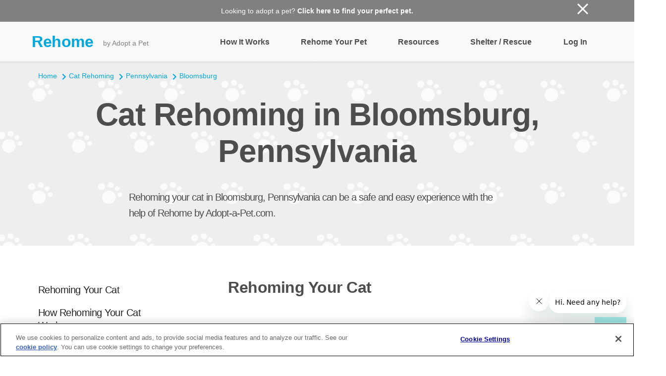

--- FILE ---
content_type: application/javascript; charset=UTF-8
request_url: https://static.hotjar.com/c/hotjar-594933.js?sv=7
body_size: 12748
content:
window.hjSiteSettings = window.hjSiteSettings || {"site_id":594933,"rec_value":9.999999994736442e-10,"state_change_listen_mode":"automatic","record":true,"continuous_capture_enabled":true,"recording_capture_keystrokes":true,"session_capture_console_consent":false,"anonymize_digits":false,"anonymize_emails":false,"suppress_all":false,"suppress_all_on_specific_pages":[],"suppress_text":null,"suppress_location":false,"user_attributes_enabled":true,"legal_name":"","privacy_policy_url":"","deferred_page_contents":[],"record_targeting_rules":[],"heatmaps":[],"polls":[{"id":1826747,"created_epoch_time":1763585826,"skin":"light","background":"#B2F1EE","effective_show_branding":false,"position":"right","content":{"version":2,"questions":[{"uuid":"fda3ba45-e2d7-4917-95cf-463854fd8ed5","type":"title-and-description","text":"Please complete this survey about your adoption process to be entered for a chance to win 10 Wisdom Panel Dog DNA tests for your organization.","required":true,"description":"Please review each question and check yes or no for any element that is included in your application or screening process for adopters. This survey only pertains to an organization’s paperwork and does not apply to an organization’s adoption counseling practices.","next":"byOrder"},{"uuid":"a5e7b31d-66f1-477c-b460-eb0c0a986112","type":"single-open-ended-single-line","text":"Full Organization Name and City/State","required":true,"next":"byOrder"},{"uuid":"fd171e95-f10a-4625-b70b-591cbb75edc9","type":"single-close-ended","text":"Applicants must pay an application fee to submit.","required":true,"randomize_answer_order":false,"pin_last_to_bottom":false,"answers":[{"text":"Yes","comments":false},{"text":"No","comments":false}],"next":"byOrder"},{"uuid":"0a5fd943-e6fb-4528-bba4-7e63562e783a","type":"single-close-ended","text":"Applicants must identify if they own or rent their current home.","required":true,"randomize_answer_order":false,"pin_last_to_bottom":false,"answers":[{"text":"Yes","comments":false},{"text":"No","comments":false}],"next":"byOrder"},{"uuid":"cef8d534-76b7-495d-931b-9f545e2690f5","type":"single-close-ended","text":"Applicants must identify what type of housing they have (e.g., apartment, house, mobile home, etc).","required":true,"randomize_answer_order":false,"pin_last_to_bottom":false,"answers":[{"text":"Yes","comments":false},{"text":"No","comments":false}],"next":"byOrder"},{"uuid":"32b45290-37d0-4a2b-9e52-023cecc93c02","type":"single-close-ended","text":"If renting, applicants must submit a copy of the lease or provide contact information for landlord.","required":true,"randomize_answer_order":false,"pin_last_to_bottom":false,"answers":[{"text":"Yes","comments":false},{"text":"No","comments":false}],"next":"byOrder"},{"uuid":"c5326d21-3686-4929-8c88-415b29343a7f","type":"single-close-ended","text":"Applicant must describe their yard (fencing, size, pool, access points, etc) OR/AND there are minimums for yard space that is required of all adopters (e.g., all adopters must have a fenced-in yard).","required":true,"randomize_answer_order":false,"pin_last_to_bottom":false,"answers":[{"text":"Yes","comments":false},{"text":"No","comments":false}],"next":"byOrder"},{"uuid":"53cf4f10-179a-41f0-a3de-e166ec24b27a","type":"single-close-ended","text":"Applicants must consent to a home visit (in person or virtual).","required":true,"randomize_answer_order":false,"pin_last_to_bottom":false,"answers":[{"text":"Yes","comments":false},{"text":"No","comments":false}],"next":"byOrder"},{"uuid":"1b127135-80f6-4430-946c-698fe2aff952","type":"single-close-ended","text":"Applicants must reside in a specific geographic area in order to adopt (e.g., no out of state adoptions).","required":true,"randomize_answer_order":false,"pin_last_to_bottom":false,"answers":[{"text":"Yes","comments":false},{"text":"No","comments":false}],"next":"byOrder"},{"uuid":"94770245-5206-4c3d-a0dc-3ce5349e8523","type":"single-close-ended","text":"Applicant must provide information about employment (e.g., type, location, contact information) AND/OR provide income information.","required":true,"randomize_answer_order":false,"pin_last_to_bottom":false,"answers":[{"text":"Yes","comments":false},{"text":"No","comments":false}],"next":"byOrder"},{"uuid":"73919bc8-89ee-46a1-876f-7cc649498164","type":"single-close-ended","text":"Applicant must consent to a credit check.","required":true,"randomize_answer_order":false,"pin_last_to_bottom":false,"answers":[{"text":"Yes","comments":false},{"text":"No","comments":false}],"next":"byOrder"},{"uuid":"c9e772b8-fe5f-4abb-a1e7-3e3852977931","type":"single-close-ended","text":"Applicant must consent to a criminal background check.","required":true,"randomize_answer_order":false,"pin_last_to_bottom":false,"answers":[{"text":"Yes","comments":false},{"text":"No","comments":false}],"next":"byOrder"},{"uuid":"74aa27c2-30c4-48a3-8461-697603ac0d82","type":"single-close-ended","text":"Applicant is asked about citizenship status AND/OR is asked to show citizenship documentation.","required":true,"randomize_answer_order":false,"pin_last_to_bottom":false,"answers":[{"text":"Yes","comments":false},{"text":"No","comments":false}],"next":"byOrder"},{"uuid":"83c7e88e-21de-4669-a07c-debbe00d03a2","type":"single-close-ended","text":"Applicant is asked the number of hours they are at home per day AND/OR how much time animal would be left alone.","required":true,"randomize_answer_order":false,"pin_last_to_bottom":false,"answers":[{"text":"Yes","comments":false},{"text":"No","comments":false}],"next":"byOrder"},{"uuid":"0f78a7c0-6056-4398-a7d7-78e758237d29","type":"single-close-ended","text":"Applicant is required to provide contact information for personal references.","required":true,"randomize_answer_order":false,"pin_last_to_bottom":false,"answers":[{"text":"Yes","comments":false},{"text":"No","comments":false}],"next":"byOrder"},{"uuid":"e8ac2406-36fe-46d0-abc7-64ad1d90333f","type":"single-close-ended","text":"Applicant is required to provide veterinarian reference.","required":true,"randomize_answer_order":false,"pin_last_to_bottom":false,"answers":[{"text":"Yes","comments":false},{"text":"No","comments":false}],"next":"byOrder"},{"uuid":"d9c63cf4-5436-485e-95fa-c660f8823c37","type":"single-close-ended","text":"Applicant must provide vaccination status of all resident pets.","required":true,"randomize_answer_order":false,"pin_last_to_bottom":false,"answers":[{"text":"Yes","comments":false},{"text":"No","comments":false}],"next":"byOrder"},{"uuid":"f54ad7d9-0f82-4f8f-ada1-7abb0c197d6a","type":"single-close-ended","text":"All members of household must meet a pet prior to adoption.","required":true,"randomize_answer_order":false,"pin_last_to_bottom":false,"answers":[{"text":"Yes","comments":false},{"text":"No","comments":false}],"next":"byOrder"},{"uuid":"7946fda0-4f43-4a76-8fd9-62529b2fd05f","type":"single-close-ended","text":"Some or all other pets in the household must meet pet prior to adoption.","required":true,"randomize_answer_order":false,"pin_last_to_bottom":false,"answers":[{"text":"Yes","comments":false},{"text":"No","comments":false}],"next":"byOrder"},{"uuid":"219bb11d-fb48-4a95-bdfc-1486f6cae5fc","type":"single-close-ended","text":"Applicant is required to have experience with the breed AND/OR applicants must show a history of owning pets.","required":true,"randomize_answer_order":false,"pin_last_to_bottom":false,"answers":[{"text":"Yes","comments":false},{"text":"No","comments":false}],"next":"byOrder"},{"uuid":"2aad1923-9ec0-4199-86d2-bd22461e54c0","type":"single-close-ended","text":"Applicant must provide a history of all pets they have owned in a specified time and what happened to them. (e.g., asking applicant if they have rehomed/returned a pet to another rescue or shelter).","required":true,"randomize_answer_order":false,"pin_last_to_bottom":false,"answers":[{"text":"Yes","comments":false},{"text":"No","comments":false}],"next":"byOrder"},{"uuid":"72d7c912-a04b-4574-b6c6-27d24a0e34f4","type":"single-close-ended","text":"Applicant must be over or under a specified age. (e.g., no college students, adopters over 65 cannot adopt puppies/kittens, applicants must be over 24 years old) Note: Requiring adopters to be 18 years old is not considered an age restriction.","required":true,"randomize_answer_order":false,"pin_last_to_bottom":false,"answers":[{"text":"Yes","comments":false},{"text":"No","comments":false}],"next":"byOrder"},{"uuid":"366b7b24-1bcb-4c2c-9ff4-0949501a309d","type":"single-close-ended","text":"Applicant must indicate whether they are a member of the military or a frequent/long-term traveler.","required":true,"randomize_answer_order":false,"pin_last_to_bottom":false,"answers":[{"text":"Yes","comments":false},{"text":"No","comments":false}],"next":"byOrder"},{"uuid":"8545a42e-ffe1-4822-8a2c-79e5e50c79a9","type":"single-close-ended","text":"Applicant is asked about expected major life changes. (e.g., asking if the applicant will be moving, having children, changing careers, going on vacation, etc.) and what their plans are for the pet.","required":true,"randomize_answer_order":false,"pin_last_to_bottom":false,"answers":[{"text":"Yes","comments":false},{"text":"No","comments":false}],"next":"byOrder"},{"uuid":"ca6b27f8-ceeb-4c44-b8c6-3fe98be8b873","type":"single-close-ended","text":"Application is available in multiple languages.","required":true,"randomize_answer_order":false,"pin_last_to_bottom":false,"answers":[{"text":"Yes","comments":false},{"text":"No","comments":false}],"next":"byOrder"},{"uuid":"aa19ea24-4a0e-400d-b583-cc07e1964395","type":"single-close-ended","text":"Paperless options are available e.g., available on mobile device ","required":true,"randomize_answer_order":false,"pin_last_to_bottom":false,"answers":[{"text":"Yes","comments":false},{"text":"No","comments":false}],"next":"byOrder"},{"uuid":"e8829b49-c226-4481-aade-b9f4cfb8a344","type":"single-close-ended","text":"Printed applications forms are not longer than two pages.","required":true,"randomize_answer_order":false,"pin_last_to_bottom":false,"answers":[{"text":"Yes","comments":false},{"text":"No","comments":false}],"next":"byOrder"},{"uuid":"d9a0f9d8-5ca6-4ad1-a7e8-819e4e1606ec","type":"single-close-ended","text":"Applications are reviewed/approved the same day they are received (e.g., a pet can go home the same day you receive an application).","required":true,"randomize_answer_order":false,"pin_last_to_bottom":false,"answers":[{"text":"Yes","comments":false},{"text":"No","comments":false}],"next":"byOrder"},{"uuid":"c3d740a4-25fe-4cf4-ab9c-f47c54fb106c","type":"single-close-ended","text":"Pets are posted on third party sites like Adopt a Pet.","required":true,"randomize_answer_order":false,"pin_last_to_bottom":false,"answers":[{"text":"Yes","comments":false},{"text":"No","comments":false}],"next":"byOrder"},{"uuid":"e2f4786b-d021-41ad-85f7-ff79683952af","type":"single-close-ended","text":"Members of public can submit an adoption interest form on Adopt a Pet.","required":true,"randomize_answer_order":false,"pin_last_to_bottom":false,"answers":[{"text":"Yes","comments":false},{"text":"No","comments":false}],"next":"byOrder"},{"uuid":"aa0c58f1-f665-4032-a3af-8af9f7abb5e1","type":"email","text":"Enter your email below for a chance to win 10 Wisdom Panel Dog DNA tests for your organization.","required":false,"nextIfSkipped":"byOrder","next":"byOrder"}],"thankyou":"Thank you for completing our survey!"},"connect_visit_data":"never","ask_for_consent":false,"language":"en","display_condition":"immediate","display_delay":0,"persist_condition":"always","targeting_percentage":100,"targeting":[{"component":"device","match_operation":"exact","negate":false,"pattern":"desktop","name":null,"rule_type":null},{"component":"device","match_operation":"exact","negate":false,"pattern":"tablet","name":null,"rule_type":null},{"component":"device","match_operation":"exact","negate":false,"pattern":"phone","name":null,"rule_type":null},{"component":"url","match_operation":"contains","negate":false,"pattern":"/","name":null,"rule_type":null}],"uuid":"ea58063f-8eee-4241-ae12-4ffd69dc0268","invite":{"title":"Your feedback is important to us!","description":"Tell us what you think about this page by taking our quick Survey.","button":"Yes, I will give feedback","close":"No thanks"},"invite_enabled":false,"display_type":"external_link","auto_screenshot":false,"etr_enabled":false,"show_legal":false,"logo_path":"surveys/logo/a428ee900e954c4fbf59be77520b4b41","button_color":"#190A05","parent_element_selector":null,"button_survey_label":null,"custom_css":null,"targeting_user_attribute_match_logic":"and"},{"id":1819092,"created_epoch_time":1760982975,"skin":"light","background":"#B2F1EE","effective_show_branding":false,"position":"right","content":{"version":2,"questions":[{"uuid":"fda3ba45-e2d7-4917-95cf-463854fd8ed5","type":"title-and-description","text":"Enter your information to spin the wheel at the Adopt a Pet booth.","required":true,"description":"By completing the survey, you agree to receive emails from Adopt a Pet at your provided e-mail address.","next":"byOrder"},{"uuid":"3ef97020-0bae-4df7-b460-69f916491c58","type":"single-open-ended-single-line","text":"Organization Name","required":true,"next":"byOrder"},{"uuid":"61ff01ab-c56f-4f7f-8db5-306832d2e7e9","type":"single-open-ended-single-line","text":"Organization City, State","required":true,"next":"byOrder"},{"uuid":"bbd42935-a162-4ac8-9d2f-d3ff219bb25c","type":"single-open-ended-single-line","text":"Organization Phone Number","required":true,"next":"byOrder"},{"uuid":"c1d2184b-87fa-4557-b5f6-6514777e8e8d","type":"single-open-ended-single-line","text":"Your first and last name","required":true,"next":"byOrder"},{"uuid":"cd7348a0-f185-46d8-8795-80cdbf093536","type":"single-open-ended-single-line","text":"Your title/role","required":true,"next":"byOrder"},{"uuid":"80995ff8-3bb6-402a-9e5f-ab5e5a5e74ee","type":"email","text":"Your email address","required":true,"next":"byOrder"},{"uuid":"ac7fa2fa-79db-4e02-ae74-79041d2517c3","type":"multiple-close-ended","text":"Our organization adopts out (select all that apply):","required":true,"randomize_answer_order":false,"pin_last_to_bottom":false,"answers":[{"text":"Dogs","comments":false},{"text":"Cats","comments":false},{"text":"Non dogs/cats","comments":false},{"text":"N/A","comments":false}],"next":"byOrder"}],"thankyou":"Thank you for signing up!"},"connect_visit_data":"never","ask_for_consent":false,"language":"en","display_condition":"immediate","display_delay":0,"persist_condition":"always","targeting_percentage":100,"targeting":[{"component":"device","match_operation":"exact","negate":false,"pattern":"tablet","name":null,"rule_type":null},{"component":"device","match_operation":"exact","negate":false,"pattern":"desktop","name":null,"rule_type":null},{"component":"url","match_operation":"contains","negate":false,"pattern":"/","name":null,"rule_type":null},{"component":"device","match_operation":"exact","negate":false,"pattern":"phone","name":null,"rule_type":null}],"uuid":"ea7df634-5a43-4d15-a9be-c2f2ebdded7d","invite":{"title":"Your feedback is important to us!","description":"Tell us what you think about this page by taking our quick Survey.","button":"Yes, I will give feedback","close":"No thanks"},"invite_enabled":false,"display_type":"external_link","auto_screenshot":false,"etr_enabled":false,"show_legal":false,"logo_path":"surveys/logo/7bbd71e37c99416c935d99a6bae08d46","button_color":"#190A05","parent_element_selector":null,"button_survey_label":null,"custom_css":null,"targeting_user_attribute_match_logic":"and"},{"id":1809896,"created_epoch_time":1758732868,"skin":"light","background":"#B2F1EE","effective_show_branding":false,"position":"right","content":{"version":2,"questions":[{"uuid":"fda3ba45-e2d7-4917-95cf-463854fd8ed5","type":"title-and-description","text":"Please complete this interest form for discounted Wisdom Panel tests for your organization. THIS FORM DOES NOT PLACE AN ORDER *Please note that we currently only offer dog DNA tests.*","required":true,"description":"By completing this form, you consent to Adopt a Pet sharing your contact information with Wisdom Panel.","next":"byOrder"},{"uuid":"3ef97020-0bae-4df7-b460-69f916491c58","type":"single-open-ended-single-line","text":"Organization Name","required":true,"next":"byOrder"},{"uuid":"a5d7eed6-7891-40ca-b8c4-a77c17e905b2","type":"single-open-ended-single-line","text":"Your first and last name","required":true,"next":"byOrder"},{"uuid":"06dc74e0-7ed6-4a1d-94c7-ce9438a512a1","type":"single-open-ended-single-line","text":"Your title","required":true,"next":"byOrder"},{"uuid":"870c593a-fa6d-4001-949c-6446ee4e7de4","type":"email","text":"Your email address","required":true,"next":"byOrder"},{"uuid":"c2d1c804-23d7-4a79-9ab5-f96d8f2bc7f7","type":"single-open-ended-single-line","text":"Shipping Address","required":true,"next":"byOrder"},{"uuid":"61ff01ab-c56f-4f7f-8db5-306832d2e7e9","type":"single-open-ended-single-line","text":"First and last name for shipment","required":true,"next":"byOrder"},{"uuid":"c1d2184b-87fa-4557-b5f6-6514777e8e8d","type":"single-open-ended-single-line","text":"Phone number for shipment","required":true,"next":"byOrder"},{"uuid":"80995ff8-3bb6-402a-9e5f-ab5e5a5e74ee","type":"email","text":"Please enter the email address that should receive the invoice. Once your order is confirmed, we will email the invoice to this address for payment prior to shipping.","required":true,"next":"byOrder"},{"uuid":"865a9d03-93f1-40b8-89d1-87b11e8d9581","type":"single-close-ended","text":"Please select the number of packs of tests for your initial order. Tests come in packs of 10. Each test is $40 and each pack is $400. You can order more tests as needed.","required":true,"randomize_answer_order":false,"pin_last_to_bottom":false,"answers":[{"text":"1","comments":false},{"text":"2","comments":false},{"text":"3","comments":false},{"text":"4","comments":false},{"text":"5","comments":false},{"text":"6","comments":false},{"text":"7","comments":false},{"text":"8","comments":false},{"text":"9","comments":false},{"text":"10+ (enter quantity below)","comments":true}],"next":"byOrder"},{"uuid":"c875a43f-fbbe-4ee3-b209-9dfb6f2eb1ba","type":"single-close-ended","text":"Is your organization interested in cat DNA tests when they become available?","required":true,"randomize_answer_order":false,"pin_last_to_bottom":false,"answers":[{"text":"Yes","comments":false},{"text":"No","comments":false}],"next":"byOrder"},{"uuid":"640e9fba-ccef-433f-8925-883439099cf1","type":"single-close-ended","text":"Are you willing to include opt-in language on your adoption contract and share opted-in adopters with Adopt a Pet and Wisdom Panel?","required":true,"randomize_answer_order":false,"pin_last_to_bottom":false,"answers":[{"text":"Yes","comments":false},{"text":"No","comments":false},{"text":"Maybe, I would need to learn more.","comments":false}],"next":"byOrder"}],"thankyou":"Thank you! We will be in touch with more information within the next 30 days."},"connect_visit_data":"never","ask_for_consent":false,"language":"en","display_condition":"immediate","display_delay":0,"persist_condition":"always","targeting_percentage":100,"targeting":[{"component":"device","match_operation":"exact","negate":false,"pattern":"phone","name":null,"rule_type":null},{"component":"device","match_operation":"exact","negate":false,"pattern":"tablet","name":null,"rule_type":null},{"component":"url","match_operation":"contains","negate":false,"pattern":"/","name":null,"rule_type":null},{"component":"device","match_operation":"exact","negate":false,"pattern":"desktop","name":null,"rule_type":null}],"uuid":"0955bca4-1381-4e27-aba2-96b905d52884","invite":{"title":"Your feedback is important to us!","description":"Tell us what you think about this page by taking our quick Survey.","button":"Yes, I will give feedback","close":"No thanks"},"invite_enabled":false,"display_type":"external_link","auto_screenshot":false,"etr_enabled":false,"show_legal":false,"logo_path":"surveys/logo/6ad3c506be0c4c5994c1877fed03c0ba","button_color":"#190A05","parent_element_selector":null,"button_survey_label":null,"custom_css":null,"targeting_user_attribute_match_logic":"and"},{"id":1674730,"created_epoch_time":1755614281,"skin":"light","background":"#B2F1EE","effective_show_branding":false,"position":"right","content":{"version":2,"questions":[{"uuid":"ac9927eb-6957-476a-af33-e975835dba40","type":"title-and-description","text":"Please answer this quick survey about your recent adoption experience!","required":true,"description":"","next":"byOrder"},{"uuid":"2e6854ab-495e-4a13-b91a-276eb4856671","type":"single-close-ended","text":"During your adoption process, do you recall being told about PrettyLitter?","required":true,"randomize_answer_order":false,"pin_last_to_bottom":false,"answers":[{"text":"Yes","comments":false},{"text":"No","comments":false},{"text":"Maybe","comments":false}],"next":"byOrder"},{"uuid":"f4df438c-9804-4c9a-aef5-8604e839f890","type":"single-close-ended","text":"Did you redeem the coupon for a free bag of PrettyLitter?","required":true,"randomize_answer_order":false,"pin_last_to_bottom":false,"answers":[{"text":"Yes","comments":false},{"text":"No","comments":false},{"text":"Not yet, but I plan to","comments":false}],"nextByAnswer":["byOrder","question:3f6b1908-833c-4217-9992-8cbdb70db0c0","question:5f63ebb7-ac74-44a8-ba68-7d2474031b10"],"next":"byAnswer"},{"uuid":"d3706397-eabf-48a3-befa-f9f99ef87bf8","type":"single-close-ended","text":"Did you redeem the coupon for 20% off your first purchase from PrettyLitter.com?","required":true,"randomize_answer_order":false,"pin_last_to_bottom":false,"answers":[{"text":"Yes","comments":false},{"text":"No","comments":false},{"text":"Not yet, but I plan to","comments":false}],"nextByAnswer":["question:5f63ebb7-ac74-44a8-ba68-7d2474031b10","byOrder","question:5f63ebb7-ac74-44a8-ba68-7d2474031b10"],"next":"byAnswer"},{"uuid":"3f6b1908-833c-4217-9992-8cbdb70db0c0","type":"multiple-close-ended","text":"Why didn't you redeem the offer from PrettyLitter? (check all that apply)","required":true,"randomize_answer_order":true,"pin_last_to_bottom":true,"answers":[{"text":"I forgot about the offer","comments":false},{"text":"I already use a different cat litter that I prefer","comments":false},{"text":"I was not interested in trying a new type of litter","comments":false},{"text":"I had trouble redeeming the offer (e.g., code didn't work, website was confusing)","comments":false},{"text":"I was worried about the cost after the initial offer","comments":false},{"text":"Other (please specify)","comments":true}],"next":"byOrder"},{"uuid":"5f63ebb7-ac74-44a8-ba68-7d2474031b10","type":"single-open-ended-multiple-line","text":"Is there any other feedback you would like to provide regarding the information or offers you received during your adoption?","required":false,"nextIfSkipped":"byOrder","next":"byOrder"}],"thankyou":"Thank you!"},"connect_visit_data":"never","ask_for_consent":false,"language":"en","display_condition":"immediate","display_delay":0,"persist_condition":"always","targeting_percentage":100,"targeting":[{"component":"device","match_operation":"exact","negate":false,"pattern":"tablet","name":null,"rule_type":null},{"component":"device","match_operation":"exact","negate":false,"pattern":"desktop","name":null,"rule_type":null},{"component":"device","match_operation":"exact","negate":false,"pattern":"phone","name":null,"rule_type":null},{"component":"url","match_operation":"contains","negate":false,"pattern":"/","name":null,"rule_type":null}],"uuid":"8a01e380-cf85-4e9c-8c0b-cfde19f718af","invite":{"title":"Your feedback is important to us!","description":"Tell us what you think about this page by taking our quick Survey.","button":"Yes, I will give feedback","close":"No thanks"},"invite_enabled":false,"display_type":"external_link","auto_screenshot":false,"etr_enabled":false,"show_legal":false,"logo_path":"surveys/logo/863fffc2416d4291bd767695f1ff94d6","button_color":"#190A05","parent_element_selector":null,"button_survey_label":null,"custom_css":null,"targeting_user_attribute_match_logic":"and"},{"id":1674725,"created_epoch_time":1755613688,"skin":"light","background":"#B2F1EE","effective_show_branding":false,"position":"right","content":{"version":2,"questions":[{"uuid":"ac9927eb-6957-476a-af33-e975835dba40","type":"title-and-description","text":"Please answer this quick survey about your recent adoption experience!","required":true,"description":"","next":"byOrder"},{"uuid":"2e6854ab-495e-4a13-b91a-276eb4856671","type":"single-close-ended","text":"During your adoption process, do you recall being told about PrettyLitter?","required":true,"randomize_answer_order":false,"pin_last_to_bottom":false,"answers":[{"text":"Yes","comments":false},{"text":"No","comments":false},{"text":"Maybe","comments":false}],"next":"byOrder"},{"uuid":"d3706397-eabf-48a3-befa-f9f99ef87bf8","type":"single-close-ended","text":"Did you redeem the coupon for 20% off your first purchase from PrettyLitter.com?","required":true,"randomize_answer_order":false,"pin_last_to_bottom":false,"answers":[{"text":"Yes","comments":false},{"text":"No","comments":false},{"text":"Not yet, but I plan to","comments":false}],"nextByAnswer":["question:5f63ebb7-ac74-44a8-ba68-7d2474031b10","byOrder","question:5f63ebb7-ac74-44a8-ba68-7d2474031b10"],"next":"byAnswer"},{"uuid":"3f6b1908-833c-4217-9992-8cbdb70db0c0","type":"multiple-close-ended","text":"Why didn't you redeem offer from PrettyLitter? (check all that apply)","required":true,"randomize_answer_order":true,"pin_last_to_bottom":true,"answers":[{"text":"I forgot about the offer","comments":false},{"text":"I already use a different cat litter that I prefer","comments":false},{"text":"I was not interested in trying a new type of litter","comments":false},{"text":"I had trouble redeeming the offer (e.g., code didn't work, website was confusing)","comments":false},{"text":"I was worried about the cost after the initial offer","comments":false},{"text":"Other (please specify)","comments":true}],"next":"byOrder"},{"uuid":"5f63ebb7-ac74-44a8-ba68-7d2474031b10","type":"single-open-ended-multiple-line","text":"Is there any other feedback you would like to provide regarding the information or offers you received during your adoption?","required":false,"nextIfSkipped":"byOrder","next":"byOrder"}],"thankyou":"Thank you!"},"connect_visit_data":"never","ask_for_consent":false,"language":"en","display_condition":"immediate","display_delay":0,"persist_condition":"always","targeting_percentage":100,"targeting":[{"component":"url","match_operation":"contains","negate":false,"pattern":"/","name":null,"rule_type":null},{"component":"device","match_operation":"exact","negate":false,"pattern":"phone","name":null,"rule_type":null},{"component":"device","match_operation":"exact","negate":false,"pattern":"tablet","name":null,"rule_type":null},{"component":"device","match_operation":"exact","negate":false,"pattern":"desktop","name":null,"rule_type":null}],"uuid":"ba2b7062-f921-43cb-9bb5-1f09c6f3c046","invite":{"title":"Your feedback is important to us!","description":"Tell us what you think about this page by taking our quick Survey.","button":"Yes, I will give feedback","close":"No thanks"},"invite_enabled":false,"display_type":"external_link","auto_screenshot":false,"etr_enabled":false,"show_legal":false,"logo_path":"surveys/logo/22884681ed824587adcd451232cfbf20","button_color":"#190A05","parent_element_selector":null,"button_survey_label":null,"custom_css":null,"targeting_user_attribute_match_logic":"and"},{"id":1672143,"created_epoch_time":1755018538,"skin":"light","background":"#B2F1EE","effective_show_branding":false,"position":"right","content":{"version":2,"questions":[{"uuid":"008c18c5-e67e-406b-a158-01b9e737a8b2","type":"title-and-description","text":"Please complete this form to request the Adopt a Pet adoption interest toolkit.","required":true,"next":"byOrder"},{"uuid":"3ef97020-0bae-4df7-b460-69f916491c58","type":"single-open-ended-single-line","text":"Organization Name","required":true,"next":"byOrder"},{"uuid":"61ff01ab-c56f-4f7f-8db5-306832d2e7e9","type":"single-open-ended-single-line","text":"City, State","required":true,"next":"byOrder"},{"uuid":"80995ff8-3bb6-402a-9e5f-ab5e5a5e74ee","type":"email","text":"Email address to receive the toolkit","required":true,"next":"byOrder"}],"thankyou":"Thank you! We will email the toolkit soon."},"connect_visit_data":"never","ask_for_consent":false,"language":"en","display_condition":"immediate","display_delay":0,"persist_condition":"always","targeting_percentage":100,"targeting":[{"component":"device","match_operation":"exact","negate":false,"pattern":"phone","name":null,"rule_type":null},{"component":"url","match_operation":"contains","negate":false,"pattern":"/","name":null,"rule_type":null},{"component":"device","match_operation":"exact","negate":false,"pattern":"desktop","name":null,"rule_type":null},{"component":"device","match_operation":"exact","negate":false,"pattern":"tablet","name":null,"rule_type":null}],"uuid":"8e5cffbf-665f-4c89-80a2-083d644c1227","invite":{"title":"Your feedback is important to us!","description":"Tell us what you think about this page by taking our quick Survey.","button":"Yes, I will give feedback","close":"No thanks"},"invite_enabled":false,"display_type":"external_link","auto_screenshot":false,"etr_enabled":false,"show_legal":false,"logo_path":"surveys/logo/f3846145a1464e1392482d2dabf221e9","button_color":"#190A05","parent_element_selector":null,"button_survey_label":null,"custom_css":null,"targeting_user_attribute_match_logic":"and"},{"id":1573035,"created_epoch_time":1739283931,"skin":"light","background":"#B2F1EE","effective_show_branding":false,"position":"right","content":{"version":2,"questions":[{"uuid":"e13e3e12-6efe-491f-90b1-f7afc5cad621","type":"single-close-ended","text":"Are you interested in holding your meet and greet at a participating PetSmart location?","required":true,"randomize_answer_order":false,"pin_last_to_bottom":false,"answers":[{"text":"Yes","comments":false},{"text":"No","comments":false}],"nextByAnswer":["byOrder","thankYou"],"next":"byAnswer"},{"uuid":"2f0fe778-5c2a-4e05-b881-42fcec8c999a","type":"title-and-description","text":"Visit our help center to find the scheduling link for participating PetSmart locations in your state:","required":true,"description":"https://rehome.zendesk.com/hc/en-us/articles/33886072655003-Links-to-schedule-your-Rehome-meet-and-greet-at-PetSmart","next":"byOrder"}],"thankyou":"Thank you for your interest in Rehome at PetSmart."},"connect_visit_data":"always","ask_for_consent":false,"language":"en","display_condition":"abandon","display_delay":0,"persist_condition":"always","targeting_percentage":100,"targeting":[{"component":"device","match_operation":"exact","negate":false,"pattern":"desktop","name":null,"rule_type":null},{"component":"url","match_operation":"contains","negate":false,"pattern":"/applicants/","name":null,"rule_type":null},{"component":"device","match_operation":"exact","negate":false,"pattern":"phone","name":null,"rule_type":null},{"component":"device","match_operation":"exact","negate":false,"pattern":"tablet","name":null,"rule_type":null}],"uuid":"c06036e1-d7ed-4ba1-86d1-74d5b1bd8322","invite":{"title":"Your feedback is important to us!","description":"Tell us what you think about this page by taking our quick Survey.","button":"Yes, I will give feedback","close":"No thanks"},"invite_enabled":false,"display_type":"full_screen","auto_screenshot":true,"etr_enabled":false,"show_legal":false,"logo_path":"surveys/logo/f14dae69eba444478133c9b7dcff1304","button_color":"#190A05","parent_element_selector":null,"button_survey_label":null,"custom_css":null,"targeting_user_attribute_match_logic":"and"},{"id":1548564,"created_epoch_time":1734641275,"skin":"light","background":"#B2F1EE","effective_show_branding":false,"position":"right","content":{"version":2,"questions":[{"uuid":"ac9927eb-6957-476a-af33-e975835dba40","type":"title-and-description","text":"Enter your information to request a Rehome toolkit, which will include your organization's unique Rehome link plus a discount code to share with your community.","required":true,"description":"","next":"byOrder"},{"uuid":"2e6854ab-495e-4a13-b91a-276eb4856671","type":"single-open-ended-single-line","text":"Organization Name","required":true,"next":"byOrder"},{"uuid":"ce0116bd-7ae7-48e0-821b-c5458b6e2262","type":"single-open-ended-single-line","text":"City/State","required":true,"next":"byOrder"},{"uuid":"5ce0e341-7cac-4b2c-a7b9-013de7978eaa","type":"single-open-ended-single-line","text":"Your name","required":true,"next":"byOrder"},{"uuid":"1769ac7f-2ade-4e1a-b328-d2d3980df041","type":"single-open-ended-single-line","text":"Your title/role","required":true,"next":"byOrder"},{"uuid":"cdb92d61-09ab-4a96-8e41-963bee7fb235","type":"email","text":"Your email address","required":true,"next":"byOrder"}],"thankyou":"Thank you!"},"connect_visit_data":"never","ask_for_consent":false,"language":"en","display_condition":"immediate","display_delay":0,"persist_condition":"always","targeting_percentage":100,"targeting":[{"component":"device","match_operation":"exact","negate":false,"pattern":"tablet","name":null,"rule_type":null},{"component":"device","match_operation":"exact","negate":false,"pattern":"phone","name":null,"rule_type":null},{"component":"url","match_operation":"contains","negate":false,"pattern":"/","name":null,"rule_type":null},{"component":"device","match_operation":"exact","negate":false,"pattern":"desktop","name":null,"rule_type":null}],"uuid":"e9713bc1-36bd-496a-9936-06096b8045fb","invite":{"title":"Your feedback is important to us!","description":"Tell us what you think about this page by taking our quick Survey.","button":"Yes, I will give feedback","close":"No thanks"},"invite_enabled":false,"display_type":"external_link","auto_screenshot":false,"etr_enabled":false,"show_legal":false,"logo_path":"surveys/logo/a4a551fdc78c4ea5b51aafb2f8071d18","button_color":"#190A05","parent_element_selector":null,"button_survey_label":null,"custom_css":null,"targeting_user_attribute_match_logic":"and"},{"id":1545259,"created_epoch_time":1734023187,"skin":"light","background":"#B2F1EE","effective_show_branding":false,"position":"right","content":{"version":2,"questions":[{"uuid":"ac9927eb-6957-476a-af33-e975835dba40","type":"title-and-description","text":"Enter your information to sign up for Adopt a Pet's weekly newsletter.","required":true,"description":"By completing the survey, you agree to receive the Adopt a Pet digital newsletter at your provided e-mail address","next":"byOrder"},{"uuid":"2e6854ab-495e-4a13-b91a-276eb4856671","type":"single-open-ended-single-line","text":"Organization Name","required":true,"next":"byOrder"},{"uuid":"ce0116bd-7ae7-48e0-821b-c5458b6e2262","type":"single-open-ended-single-line","text":"City, State","required":true,"next":"byOrder"},{"uuid":"8d045cd0-4b61-48e3-8d82-435e0b9c54ef","type":"single-close-ended","text":"Country","required":true,"randomize_answer_order":false,"pin_last_to_bottom":false,"answers":[{"text":"US","comments":false},{"text":"Canada","comments":false},{"text":"Other","comments":false}],"next":"byOrder"},{"uuid":"5ce0e341-7cac-4b2c-a7b9-013de7978eaa","type":"single-open-ended-single-line","text":"Your first and last name","required":true,"next":"byOrder"},{"uuid":"1769ac7f-2ade-4e1a-b328-d2d3980df041","type":"single-open-ended-single-line","text":"Your title/role","required":true,"next":"byOrder"},{"uuid":"cdb92d61-09ab-4a96-8e41-963bee7fb235","type":"email","text":"Your email address","required":true,"next":"byOrder"},{"uuid":"5598a500-d884-4bd0-b3e2-f924631a8c71","type":"single-close-ended","text":"Does your organization adopt out dogs?","required":true,"randomize_answer_order":false,"pin_last_to_bottom":false,"answers":[{"text":"Yes","comments":false},{"text":"No","comments":false}],"next":"byOrder"},{"uuid":"cbaf8c97-7b3e-4209-8ca3-bd3a4b96ff0a","type":"single-close-ended","text":"Does your organization adopt out cats?","required":true,"randomize_answer_order":false,"pin_last_to_bottom":false,"answers":[{"text":"Yes","comments":false},{"text":"No","comments":false}],"next":"byOrder"},{"uuid":"026a04c8-f5a5-4b2d-947b-6f6343196773","type":"single-close-ended","text":"Does your organization adopt out non dog/cats?","required":true,"randomize_answer_order":false,"pin_last_to_bottom":false,"answers":[{"text":"Yes","comments":false},{"text":"No","comments":false}],"next":"byOrder"}],"thankyou":"Thank you for signing up! You will also receive an email with tools and tips from Adopt a Pet!"},"connect_visit_data":"never","ask_for_consent":false,"language":"en","display_condition":"immediate","display_delay":0,"persist_condition":"always","targeting_percentage":100,"targeting":[{"component":"device","match_operation":"exact","negate":false,"pattern":"phone","name":null,"rule_type":null},{"component":"device","match_operation":"exact","negate":false,"pattern":"desktop","name":null,"rule_type":null},{"component":"url","match_operation":"contains","negate":false,"pattern":"/","name":null,"rule_type":null},{"component":"device","match_operation":"exact","negate":false,"pattern":"tablet","name":null,"rule_type":null}],"uuid":"85c77bd2-ff82-4547-b4ca-33c39a06d5a4","invite":{"title":"Your feedback is important to us!","description":"Tell us what you think about this page by taking our quick Survey.","button":"Yes, I will give feedback","close":"No thanks"},"invite_enabled":false,"display_type":"external_link","auto_screenshot":false,"etr_enabled":false,"show_legal":false,"logo_path":"surveys/logo/e3fd88e90f9e40bc9df264ac10a6f387","button_color":"#190A05","parent_element_selector":null,"button_survey_label":null,"custom_css":null,"targeting_user_attribute_match_logic":"and"},{"id":1526239,"created_epoch_time":1730918475,"skin":"light","background":"#B2F1EE","effective_show_branding":false,"position":"right","content":{"version":2,"questions":[{"uuid":"fda3ba45-e2d7-4917-95cf-463854fd8ed5","type":"title-and-description","text":"Enter your information to spin the wheel at the Adopt a Pet booth.","required":true,"description":"By completing the survey, you agree to receive emails from Adopt a Pet at your provided e-mail address.","next":"byOrder"},{"uuid":"3ef97020-0bae-4df7-b460-69f916491c58","type":"single-open-ended-single-line","text":"Organization Name","required":true,"next":"byOrder"},{"uuid":"61ff01ab-c56f-4f7f-8db5-306832d2e7e9","type":"single-open-ended-single-line","text":"City, State","required":true,"next":"byOrder"},{"uuid":"ac733c04-6556-49ef-b327-0b0665494e8c","type":"single-close-ended","text":"Country","required":true,"randomize_answer_order":false,"pin_last_to_bottom":false,"answers":[{"text":"US","comments":false},{"text":"Canada","comments":false},{"text":"Other","comments":false}],"next":"byOrder"},{"uuid":"c1d2184b-87fa-4557-b5f6-6514777e8e8d","type":"single-open-ended-single-line","text":"Your first and last name","required":true,"next":"byOrder"},{"uuid":"cd7348a0-f185-46d8-8795-80cdbf093536","type":"single-open-ended-single-line","text":"Your title/role","required":true,"next":"byOrder"},{"uuid":"80995ff8-3bb6-402a-9e5f-ab5e5a5e74ee","type":"email","text":"Your email address","required":true,"next":"byOrder"},{"uuid":"ac7fa2fa-79db-4e02-ae74-79041d2517c3","type":"single-close-ended","text":"Does your organization adopt out dogs?","required":true,"randomize_answer_order":false,"pin_last_to_bottom":false,"answers":[{"text":"Yes","comments":false},{"text":"No","comments":false}],"next":"byOrder"},{"uuid":"43178c91-36b6-44c9-a0e4-7b7a34712051","type":"single-close-ended","text":"Does your organization adopt out cats?","required":true,"randomize_answer_order":false,"pin_last_to_bottom":false,"answers":[{"text":"Yes","comments":false},{"text":"No","comments":false}],"next":"byOrder"},{"uuid":"1b562269-efdb-4caa-8d11-66c17dc625fa","type":"single-close-ended","text":"Does your organization adopt out non dog/cats?","required":true,"randomize_answer_order":false,"pin_last_to_bottom":false,"answers":[{"text":"Yes","comments":false},{"text":"No","comments":false}],"next":"byOrder"}],"thankyou":"Thank you for signing up!"},"connect_visit_data":"never","ask_for_consent":false,"language":"en","display_condition":"immediate","display_delay":0,"persist_condition":"always","targeting_percentage":100,"targeting":[{"component":"url","match_operation":"contains","negate":false,"pattern":"/","name":null,"rule_type":null},{"component":"device","match_operation":"exact","negate":false,"pattern":"desktop","name":null,"rule_type":null},{"component":"device","match_operation":"exact","negate":false,"pattern":"phone","name":null,"rule_type":null},{"component":"device","match_operation":"exact","negate":false,"pattern":"tablet","name":null,"rule_type":null}],"uuid":"efa7f4d1-c746-4c31-9354-aa4ff9f621aa","invite":{"title":"Your feedback is important to us!","description":"Tell us what you think about this page by taking our quick Survey.","button":"Yes, I will give feedback","close":"No thanks"},"invite_enabled":false,"display_type":"external_link","auto_screenshot":false,"etr_enabled":false,"show_legal":false,"logo_path":"surveys/logo/ccbc5028a7ed476188bb1ea42b4db2c9","button_color":"#190A05","parent_element_selector":null,"button_survey_label":null,"custom_css":null,"targeting_user_attribute_match_logic":"and"},{"id":1006527,"created_epoch_time":1711992063,"skin":"light","background":"#B2F1EE","effective_show_branding":false,"position":"right","content":{"version":2,"questions":[{"uuid":"2f0fe778-5c2a-4e05-b881-42fcec8c999a","type":"title-and-description","text":"Looking for a safe space to meet potential adopters?","required":true,"description":"With Rehome at PetSmart, you can host meet-and-greets in select PetSmart stores.* We’ll set you up with a PetSmart associate to guide you through the process—and the adopter will get a PetSmart adoption kit with over $300 in savings on pet supplies.  (*Only available in select markets for dog adoptions. Other restrictions may apply.)","next":"byOrder"},{"uuid":"d6177cc7-5ee3-414f-be35-15d929fffbb3","type":"single-close-ended","text":"Are you interested in Rehome at PetSmart?","required":true,"randomize_answer_order":false,"pin_last_to_bottom":false,"answers":[{"text":"Yes, Tell Me More","comments":false},{"text":"No, Thanks","comments":false}],"nextByAnswer":["byOrder","thankYou"],"next":"byAnswer"},{"uuid":"6195fdff-6e9f-4531-b272-2fba5b78c765","type":"single-close-ended","text":"Do you live in one of these states? ","required":true,"randomize_answer_order":false,"pin_last_to_bottom":false,"answers":[{"text":"California","comments":false},{"text":"Connecticut","comments":false},{"text":"Massachusetts","comments":false},{"text":"Michigan","comments":false},{"text":"New Jersey","comments":false},{"text":"New York","comments":false},{"text":"Pennsylvania","comments":false},{"text":"Texas","comments":false},{"text":"No","comments":false}],"nextByAnswer":["question:f6bbf9b1-5fbc-449c-97d7-636cde10da96","question:f6bbf9b1-5fbc-449c-97d7-636cde10da96","question:f6bbf9b1-5fbc-449c-97d7-636cde10da96","question:f6bbf9b1-5fbc-449c-97d7-636cde10da96","question:f6bbf9b1-5fbc-449c-97d7-636cde10da96","question:f6bbf9b1-5fbc-449c-97d7-636cde10da96","question:f6bbf9b1-5fbc-449c-97d7-636cde10da96","question:f6bbf9b1-5fbc-449c-97d7-636cde10da96","question:9fd982bd-e068-4148-84a1-8277f9a3d682"],"next":"byAnswer"},{"uuid":"f6bbf9b1-5fbc-449c-97d7-636cde10da96","type":"title-and-description","text":"This program may be available in your area! Here’s how to hold a Rehome at PetSmart meet-and-greet. ","required":true,"description":"https://rehome.zendesk.com/hc/en-us/articles/23861692506267","next":"thankYou"},{"uuid":"9fd982bd-e068-4148-84a1-8277f9a3d682","type":"email","text":"This program isn’t available near you yet, but stay tuned, it may be soon. We'll keep you updated! Please enter your email address.","required":false,"nextIfSkipped":"thankYou","next":"byOrder"},{"uuid":"87c90da7-e06a-4f3e-b492-cb03e7a0aad2","type":"single-open-ended-single-line","text":"Please enter your city, state, and postal code","required":true,"next":"byOrder"}],"thankyou":"Thank you for your interest in Rehome at PetSmart."},"connect_visit_data":"always","ask_for_consent":false,"language":"en","display_condition":"immediate","display_delay":0,"persist_condition":"once","targeting_percentage":100,"targeting":[{"component":"device","match_operation":"exact","negate":false,"pattern":"desktop","name":null,"rule_type":null},{"component":"url","match_operation":"starts_with","negate":false,"pattern":"https://www.adoptapet.com/rehome/mypets","name":null,"rule_type":null},{"component":"device","match_operation":"exact","negate":false,"pattern":"phone","name":null,"rule_type":null},{"component":"url","match_operation":"starts_with","negate":false,"pattern":"https://www.adoptapet.com/rehome/dashboard","name":null,"rule_type":null},{"component":"device","match_operation":"exact","negate":false,"pattern":"tablet","name":null,"rule_type":null}],"uuid":"c9aa7620-8553-489e-b781-bcd418db4df6","invite":{"title":"Your feedback is important to us!","description":"Tell us what you think about this page by taking our quick Survey.","button":"Yes, I will give feedback","close":"No thanks"},"invite_enabled":false,"display_type":"popover","auto_screenshot":true,"etr_enabled":false,"show_legal":false,"logo_path":"surveys/logo/da54b4df68dc49d0b009c16d61e46125","button_color":"#190A05","parent_element_selector":null,"button_survey_label":null,"custom_css":null,"targeting_user_attribute_match_logic":"and"},{"id":1005390,"created_epoch_time":1711570056,"skin":"light","background":"#B2F1EE","effective_show_branding":false,"position":"right","content":{"version":2,"questions":[{"uuid":"2f0fe778-5c2a-4e05-b881-42fcec8c999a","type":"title-and-description","text":"Rehome at PetSmart for safe, easy meet-and-greets","required":true,"description":"Now available at select PetSmart stores!* We’ll set you up with a PetSmart associate to guide you through the process—and the adopter will get a PetSmart adoption kit with over $300 in savings on pet supplies. (*Only available in select markets for cat and dog adoptions. Other restrictions may apply.)","next":"byOrder"},{"uuid":"d6177cc7-5ee3-414f-be35-15d929fffbb3","type":"single-close-ended","text":"Are you interested in Rehome at PetSmart?","required":true,"randomize_answer_order":false,"pin_last_to_bottom":false,"answers":[{"text":"Yes, Tell Me More","comments":false},{"text":"No, Thanks","comments":false}],"nextByAnswer":["byOrder","thankYou"],"next":"byAnswer"},{"uuid":"6195fdff-6e9f-4531-b272-2fba5b78c765","type":"single-close-ended","text":"Do you live in one of these states? ","required":true,"randomize_answer_order":false,"pin_last_to_bottom":false,"answers":[{"text":"California","comments":false},{"text":"Connecticut","comments":false},{"text":"Massachusetts","comments":false},{"text":"Michigan","comments":false},{"text":"New Jersey","comments":false},{"text":"New York","comments":false},{"text":"Pennsylvania","comments":false},{"text":"Texas","comments":false},{"text":"No","comments":false}],"nextByAnswer":["question:f6bbf9b1-5fbc-449c-97d7-636cde10da96","question:f6bbf9b1-5fbc-449c-97d7-636cde10da96","question:f6bbf9b1-5fbc-449c-97d7-636cde10da96","question:f6bbf9b1-5fbc-449c-97d7-636cde10da96","question:f6bbf9b1-5fbc-449c-97d7-636cde10da96","question:f6bbf9b1-5fbc-449c-97d7-636cde10da96","question:f6bbf9b1-5fbc-449c-97d7-636cde10da96","question:f6bbf9b1-5fbc-449c-97d7-636cde10da96","question:9fd982bd-e068-4148-84a1-8277f9a3d682"],"next":"byAnswer"},{"uuid":"f6bbf9b1-5fbc-449c-97d7-636cde10da96","type":"title-and-description","text":"This program may be available in your area! Here’s how to hold a Rehome at PetSmart meet-and-greet. ","required":true,"description":"https://rehome.zendesk.com/hc/en-us/articles/23860988475035","next":"thankYou"},{"uuid":"9fd982bd-e068-4148-84a1-8277f9a3d682","type":"email","text":"This program isn’t available near you yet, but stay tuned, it may be soon. We'll keep you updated! Please enter your email address.","required":false,"nextIfSkipped":"thankYou","next":"byOrder"},{"uuid":"1a961c8f-f845-4b01-b182-7413d333e16a","type":"single-open-ended-single-line","text":"Please enter your city, state, and postal code.","required":true,"next":"byOrder"}],"thankyou":"Thank you for your interest in Rehome at PetSmart."},"connect_visit_data":"always","ask_for_consent":false,"language":"en","display_condition":"immediate","display_delay":0,"persist_condition":"once","targeting_percentage":100,"targeting":[{"component":"url","match_operation":"starts_with","negate":true,"pattern":"https://www.adoptapet.com/rehome/dashboard","name":null,"rule_type":null},{"component":"device","match_operation":"exact","negate":false,"pattern":"desktop","name":null,"rule_type":null},{"component":"device","match_operation":"exact","negate":false,"pattern":"tablet","name":null,"rule_type":null},{"component":"url","match_operation":"starts_with","negate":true,"pattern":"https://www.adoptapet.com/rehome/mypets","name":null,"rule_type":null},{"component":"url","match_operation":"starts_with","negate":false,"pattern":"https://rehome.adoptapet.com/","name":null,"rule_type":null},{"component":"device","match_operation":"exact","negate":false,"pattern":"phone","name":null,"rule_type":null}],"uuid":"88f3ba5e-3d63-4323-b8b5-41735cfb66c0","invite":{"title":"Your feedback is important to us!","description":"Tell us what you think about this page by taking our quick Survey.","button":"Yes, I will give feedback","close":"No thanks"},"invite_enabled":false,"display_type":"popover","auto_screenshot":true,"etr_enabled":false,"show_legal":false,"logo_path":"surveys/logo/9ad644f9bd8840478d4626ba730f6340","button_color":"#190A05","parent_element_selector":null,"button_survey_label":null,"custom_css":null,"targeting_user_attribute_match_logic":"and"}],"integrations":{"optimizely":{"tag_recordings":false},"abtasty":{"tag_recordings":false},"kissmetrics":{"send_user_id":false},"mixpanel":{"send_events":false},"unbounce":{"tag_recordings":false},"hubspot":{"enabled":false,"send_recordings":false,"send_surveys":false}},"features":["ask.popover_redesign","client_script.compression.pc","csq_theme","error_reporting","feedback.embeddable_widget","feedback.widgetV2","feedback.widget_telemetry","settings.billing_v2","survey.embeddable_widget","survey.image_question","survey.screenshots","survey.type_button","tcvs_v2"],"tracking_code_verified":true,"cs_project_id":null,"account_id":374393,"account_signature":"2884dfbb1bb71063b81a1560ead78cc0620fdc9c15d5fd281e418d3fc0a94a76"};

!function(){"use strict";function e(t){return e="function"==typeof Symbol&&"symbol"==typeof Symbol.iterator?function(e){return typeof e}:function(e){return e&&"function"==typeof Symbol&&e.constructor===Symbol&&e!==Symbol.prototype?"symbol":typeof e},e(t)}function t(e,t){for(var r=0;r<t.length;r++){var i=t[r];i.enumerable=i.enumerable||!1,i.configurable=!0,"value"in i&&(i.writable=!0),Object.defineProperty(e,n(i.key),i)}}function n(t){var n=function(t,n){if("object"!=e(t)||!t)return t;var r=t[Symbol.toPrimitive];if(void 0!==r){var i=r.call(t,"string");if("object"!=e(i))return i;throw new TypeError("@@toPrimitive must return a primitive value.")}return String(t)}(t);return"symbol"==e(n)?n:String(n)}var r,i=function(){function e(t){var n=arguments.length>1&&void 0!==arguments[1]?arguments[1]:10,r=arguments.length>2&&void 0!==arguments[2]?arguments[2]:1e3;!function(e,t){if(!(e instanceof t))throw new TypeError("Cannot call a class as a function")}(this,e),this.send=t,this.batchSize=n,this.flushInterval=r,this.buffer=[],this.flushTimer=null}var n,r;return n=e,(r=[{key:"getBuffer",value:function(){return this.buffer}},{key:"add",value:function(e){var t=this;this.buffer.push(e),this.buffer.length>=this.batchSize?this.flush():this.flushTimer||(this.flushTimer=setTimeout((function(){t.flush()}),this.flushInterval))}},{key:"flush",value:function(){this.buffer.length>0&&(this.send(this.buffer),this.buffer=[]),this.flushTimer&&(clearTimeout(this.flushTimer),this.flushTimer=null)}}])&&t(n.prototype,r),Object.defineProperty(n,"prototype",{writable:!1}),e}();function a(){return a=Object.assign?Object.assign.bind():function(e){for(var t=1;t<arguments.length;t++){var n=arguments[t];for(var r in n)Object.prototype.hasOwnProperty.call(n,r)&&(e[r]=n[r])}return e},a.apply(this,arguments)}var o,s=function(){try{return"performance"in window&&"now"in window.performance}catch(e){return!1}},u={version:6,metricsUrl:(null===(r=window._hjSettings)||void 0===r?void 0:r.metricsUrl)||"https://metrics.hotjar.io",sampling:{metrics:.1,fieldMetrics:.01,debug:.5,universalDebug:.05*.1},browser:{hasPerformance:!1,shouldLogMetrics:!1,inLab:!1},buffer:{bufferSize:40,flushInterval:3e3}},c={isDebugEnabled:!1,isMetricsEnabled:!1,isFieldMetricsEnabled:!1,loggedMetrics:{},genericTags:{}},l=function(e,t,n){var r;c.loggedMetrics[e]=a(a({},c.loggedMetrics[e]),{},((r={})[t]=n||{},r))},d=function(e){if(!e)return"value";var t=Object.keys(e)[0];return t&&e[t]||"value"},g=function(e){var t,n=null!==(t=e.tag)&&void 0!==t?t:void 0;return c.isDebugEnabled?a(a(a({},n),e.extraTags),c.genericTags):n},f=function(e,t){if(!o)return!1;var n=c.isMetricsEnabled||c.isDebugEnabled;return"lab"===e&&(n=u.browser.inLab),"field"===e&&(n=c.isFieldMetricsEnabled),t?n&&t.flush:n},h=function(e){var t=!1,n="v=".concat(u.version),r="".concat(u.metricsUrl,"?").concat(n,"&site_id=").concat(window.hjSiteSettings.site_id)+(c.isDebugEnabled?"&debug=true":""),i=JSON.stringify(e);if("sendBeacon"in navigator)try{t=navigator.sendBeacon.bind(navigator)(r,i)}catch(e){}if(!1===t)try{var a=new XMLHttpRequest;a.open("POST",r),a.timeout=1e4,a.send(i)}catch(e){}u.browser.shouldLogMetrics&&console.debug("New Metrics: ",e)},p={getConfig:function(e){return u[e]},getState:function(e){return c[e]},start:function(){try{u.browser={hasPerformance:s(),shouldLogMetrics:/hjMetrics=1/.test(location.search),inLab:/hjLab=true/.test(location.search)};var e=p.time(),t=window.hjSiteSettings||{},n=t.features,r=t.site_id,a=new Set(n),l=u.sampling;return c.genericTags={site_id:r},c.isDebugEnabled=Math.random()<=l.universalDebug||a.has("client_script.metrics.debug")&&Math.random()<=l.debug,c.isMetricsEnabled=Math.random()<=l.metrics,c.isFieldMetricsEnabled=c.isMetricsEnabled&&Math.random()<=l.fieldMetrics,o=new i(h,u.buffer.bufferSize,u.buffer.flushInterval),e}catch(e){console.debug("Error in metrics.start",{error:e})}},reset:function(){c.loggedMetrics={}},stop:function(){c.isDebugEnabled=!1,c.isMetricsEnabled=!1,c.genericTags={}},count:function(e,t){var n=t.incr,r=t.tag,i=t.extraTags,s=t.type;try{var u,l=d(r),h=c.loggedMetrics[e],p=0;if(n?(p=(h&&h[l]||0)+(n.value||1),c.loggedMetrics[e]=a(a({},h),{},((u={})[l]=null!=n&&n.flush?0:p,u))):p=1,f(s,n)){var v={name:e,type:"count",value:p,tags:g({tag:r,extraTags:i})};o.add(v)}}catch(e){}},distr:function(e,t){var n=t.task,r=t.value,i=t.extraTags;f()&&o.add({name:e,type:"distribution",value:r,tags:g({tag:{task:n},extraTags:i})})},time:function(){try{if(!u.browser.hasPerformance)return;return performance.now()}catch(e){}},timeEnd:function(e,t){var n=t.tag,r=t.start,i=t.total,a=t.extraTags,s=t.type;try{var u=p.time();if(!i&&!u)return;var c=d(n),h=i||(r&&u?u-r:void 0);if(l(e,c,{}),h&&h>0&&f(s)){var v={name:e,type:"distribution",value:Math.round(h),tags:g({tag:n,extraTags:a})};o.add(v)}return u}catch(t){console.debug("Failed to send timer metric: ",{name:e,tag:n,error:t})}},timeIncr:function(e,t){var n,r,i,a,o=t.tag,s=t.start,u=t.flush,g=t.extraTags,f=t.type,h=hj.metrics.time(),v=s&&h?h-s:void 0,m=(n=e,{tagName:r=d(o),start:(a=(i=c.loggedMetrics[n])&&i[r]||{}).start,total:a.total}),w=v?v+(m.total||0):m.total;return l(e,m.tagName,{total:w}),u&&p.timeEnd(e,{tag:o,total:w,extraTags:g,type:f}),w},timeWatcher:function(){var e,t=0,n=!1,r=function(){var n,r=p.time();return t+=null!==(n=e&&r&&r-e)&&void 0!==n?n:0,e=p.time(),t};return{start:function(){if(!n)return n=!0,e=p.time()},incr:r,end:function(){var n=r();return t=0,e=void 0,n}}},getErrorMessage:function(e){return e instanceof Error?e.message:"string"==typeof e?e:""}},v=function(e){return e.replayRecordingMaskedUrlRegex="replayRecordingMaskedUrlRegex",e.replayRecordingMaskedUrlRegexRules="replayRecordingMaskedUrlRegexRules",e}({}),m=function(e){return e.START="start",e.NOT_START="not-start",e.END="end",e.NOT_END="not-end",e.CONTAIN="contain",e.NOT_CONTAIN="not-contain",e.EXACT="exact",e.NOT_EXACT="not-exact",e}({});function w(){return w=Object.assign?Object.assign.bind():function(e){for(var t=1;t<arguments.length;t++){var n=arguments[t];for(var r in n)Object.prototype.hasOwnProperty.call(n,r)&&(e[r]=n[r])}return e},w.apply(this,arguments)}var b="https://voc.hotjar.com",y=[b,"https://voc.ew1-integration-1.hotjarians.net","https://hj-engage-unmoderated-review.s3.eu-west-1.amazonaws.com"],j="hj-uut",_={get:function(){var e=window.sessionStorage.getItem(j);return e?JSON.parse(e):null},getValue:function(e){var t=_.get();return null==t?void 0:t[e]},set:function(e){if(e){var t,n=null!==(t=_.get())&&void 0!==t?t:{};window.sessionStorage.setItem(j,JSON.stringify(w(w({},n),e)))}},clear:function(){window.sessionStorage.removeItem(j)},validDomains:y},S=function(e){var t=new URLSearchParams(e);return!!t.has("project_uuid")||("1"===t.get("is_preview")?t.has("task_uuid"):t.has("response_uuid")&&t.has("task_uuid")&&t.has("participation_uuid"))},T=function(){var e,t=null!==(e=function(){var e=document.referrer;if("string"==typeof e&&function(e){if("string"!=typeof e)return!1;try{var t=new URL(e),n="1"===t.searchParams.get("is_preview");return!!y.some((function(t){return null==e?void 0:e.includes(t)}))||!!n&&t.hostname.endsWith(".hotjar.com")&&t.pathname.includes("research/projects/tests")}catch(e){return!1}}(e)&&S(new URL(e).search))return e}())&&void 0!==e?e:function(){var e=new URLSearchParams(window.location.search).get("hj_uut");if(y.some((function(e){var t;return null===(t=document.referrer)||void 0===t?void 0:t.includes(e)}))&&e){var t=window.atob(e);if(S(t)){var n=new URL(b);return n.search=t,n.toString()}}}(),n=void 0!==t,r=null!==_.get();return n&&_.set({referrer:t}),r||n};function R(e,t,n){if(t&&!Array.isArray(t)&&"number"==typeof t.length){var r=t.length;return M(t,void 0!==n&&n<r?n:r)}return e(t,n)}function E(e){return function(e){if(Array.isArray(e))return M(e)}(e)||function(e){if("undefined"!=typeof Symbol&&null!=e[Symbol.iterator]||null!=e["@@iterator"])return Array.from(e)}(e)||function(e,t){if(e){if("string"==typeof e)return M(e,t);var n=Object.prototype.toString.call(e).slice(8,-1);return"Object"===n&&e.constructor&&(n=e.constructor.name),"Map"===n||"Set"===n?Array.from(e):"Arguments"===n||/^(?:Ui|I)nt(?:8|16|32)(?:Clamped)?Array$/.test(n)?M(e,t):void 0}}(e)||function(){throw new TypeError("Invalid attempt to spread non-iterable instance.\nIn order to be iterable, non-array objects must have a [Symbol.iterator]() method.")}()}function M(e,t){(null==t||t>e.length)&&(t=e.length);for(var n=0,r=new Array(t);n<t;n++)r[n]=e[n];return r}var O,x=function(){var e,t=arguments.length>0&&void 0!==arguments[0]?arguments[0]:{},n=null===(e=_hjSettings)||void 0===e?void 0:e.environment,r="t.contentsquare.net";n&&"live"!==n&&(r="t-staging.contentsquare.net");var i=t.isCSQLite?"smb/tag":hjSiteSettings.cs_tag_name;if(i){var a=document.createElement("script");a.type="text/javascript",a.async=!0,a.src="//".concat(r,"/uxa/").concat(i,".js"),document.getElementsByTagName("head")[0].appendChild(a)}};function C(){var e,t,n;window.hj=window.hj||function(){for(var e=arguments.length,t=new Array(e),n=0;n<e;n++)t[n]=arguments[n];(window.hj.q=window.hj.q||[]).push(t)},window.hj.metrics=p,hj.metrics.start();var r,i,a,o,s,u,c,l,d,g,f,h,w=!(!window.CS_CONF||null===(e=window.CS_CONF.voc)||void 0===e||!e.enabled),b=!(window.CS_CONF||null===(t=window.hjSiteSettings)||void 0===t||null===(n=t.features)||void 0===n||!n.includes("cs_lite"));if(w&&window._uxa)window._uxa.push(["start:hotjar",hjSiteSettings]),window.hj.scriptLoaded=!0;else if(b){var y=(u=(r=hjSiteSettings).suppress_all||r.suppress_text||(null===(i=r.suppress_all_on_specific_pages)||void 0===i?void 0:i.length),c=function(e){var t,n,r,i,a,o={anonymisationMethod:null,replayRecordingMaskedUrlRegex:null,replayRecordingMaskedUrlRegexRules:null};if((e.suppress_all||e.suppress_text)&&(o.anonymisationMethod=v.replayRecordingMaskedUrlRegex,o.replayRecordingMaskedUrlRegex=".*"),null!==(t=e.suppress_all_on_specific_pages)&&void 0!==t&&t.length){o.anonymisationMethod=v.replayRecordingMaskedUrlRegexRules;var s=(n=e.suppress_all_on_specific_pages,r={contains:m.CONTAIN,regex:m.CONTAIN,simple:m.CONTAIN,ends_with:m.END,exact:m.EXACT,starts_with:m.START},i=[],a=Object.keys(r),n.forEach((function(e){if(e.pattern&&a.includes(e.match_operation)){var t={operator:r[e.match_operation],value:e.pattern,ignoreQueryParams:"simple"===e.match_operation,ignoreURIFragments:"simple"===e.match_operation,ignoreCaseSensitivity:"simple"===e.match_operation,notOperator:e.negate};i.push(t)}})),i.length?i:void 0);o.replayRecordingMaskedUrlRegexRules=s||null}return o}(r),l=c.anonymisationMethod,d=c.replayRecordingMaskedUrlRegex,g=c.replayRecordingMaskedUrlRegexRules,f=!(null===(a=_hjSettings)||void 0===a||!a.environment||"live"===_hjSettings.environment),{CS_CONF_BASE:{projectId:r.cs_project_id,smbConfig:{siteId:r.site_id,record:!!hjSiteSettings.record,useCSTC:!0,useSentry:!0,csLiteDomain:f?"insights-integration.live.eks.hotjar.com":"insights.hotjar.com"},hostnames:[window.location.hostname],voc:null!==(o=r.polls)&&void 0!==o&&o.length||T()?{enabled:1,siteId:r.site_id}:{enabled:0},whitelistedAttributes:[],anonymizeDigits:!!u||r.anonymize_digits,implementations:(s=r,R(E,(h=s.state_change_listen_mode,"manual"===h?[]:[{template:{name:"ArtificialPageview",args:{}},triggers:[{name:"HistoryChange",args:{listeners:"popstate, pushState, replaceState"+("automatic_with_fragments"===h?", hashchange":""),useDebounce:"no",window:400}}]}]))),recordTargetingRules:R(E,r.record_targeting_rules),anonymisationMethod:l,replayRecordingMaskedUrlRegex:d,replayRecordingMaskedUrlRegexRules:g},PII_SELECTORS:r.suppress_all?["picture, img, video, audio"]:null}),j=y.CS_CONF_BASE,_=y.PII_SELECTORS;window.CS_CONF_BASE=j,window._uxa=window._uxa||[],_&&window._uxa.push(["setPIISelectors",{PIISelectors:_}]),x({isCSQLite:b})}else window.hjBootstrap=window.hjBootstrap||function(e,t,n){var r,i,a=new RegExp("bot|google|headless|baidu|bing|msn|duckduckbot|teoma|slurp|yandex|phantomjs|pingdom|ahrefsbot|facebook","i"),o=(null===(r=window.navigator)||void 0===r?void 0:r.userAgent)||"unknown";if(a.test(o))return hj.metrics.count("session-rejection",{tag:{reason:"bot"}}),void console.warn("Hotjar not launching due to suspicious userAgent:",o);var s="http:"===window.location.protocol,u=Boolean(null===(i=_hjSettings)||void 0===i?void 0:i.preview);if(s&&!u)return hj.metrics.count("session-rejection",{tag:{reason:"https"}}),void console.warn("For security reasons, Hotjar only works over HTTPS. Learn more: https://help.hotjar.com/hc/en-us/articles/115011624047");window.hjBootstrap=function(e,t,n){var r;window.hjBootstrapCalled=(window.hjBootstrapCalled||[]).concat(n),window.hj&&window.hj._init&&(null===(r=hj._init)||void 0===r||r._verifyInstallation())},window.hjBootstrap(e,t,n),window.hjBootstrap.revision="b8fa545";var c=window.document,l=c.head||c.getElementsByTagName("head")[0];hj.scriptDomain=e;var d=c.createElement("script");d.async=!0,d.src=hj.scriptDomain+t,d.charset="utf-8",l.appendChild(d)},window.hjBootstrap("https://script.hotjar.com/","modules.5af39c695063f61775c4.js","594933")}window.hjLazyModules=window.hjLazyModules||{SURVEY_V2:{js:"survey-v2.aedb8bf0b3069e2d06f4.js"},SURVEY_BOOTSTRAPPER:{js:"survey-bootstrapper.31d6cfe0d16ae931b73c.js"},SURVEY_ISOLATED:{js:"survey-isolated.31d6cfe0d16ae931b73c.js"},HEATMAP_RETAKER:{js:"heatmap-retaker.f79c0c7bb13d8a14bddc.js"},SURVEY_INVITATION:{js:"survey-invitation.333ff3f2aa9bd54cfb8e.js"},NOTIFICATION:{js:"notification.ed2bca043f1d9f8c6b56.js"},SENTRY:{js:"sentry.58c81e3e25532810f6fd.js"},BROWSER_PERF:{js:"browser-perf.8417c6bba72228fa2e29.js"},USER_TEST:{js:"user-test.70102bc9013694107e51.js"}};var I=null!==(O=hjSiteSettings.features)&&void 0!==O?O:[];I.indexOf("one_app_tag")>-1?x():I.indexOf("one_app_tag_dc")>-1?(x(),window.addEventListener("csq:start-hotjar",(function(){C()}))):C()}();
!function(){try{var e="undefined"!=typeof window?window:"undefined"!=typeof global?global:"undefined"!=typeof self?self:{},n=(new Error).stack;n&&(e._sentryDebugIds=e._sentryDebugIds||{},e._sentryDebugIds[n]="8454f15a-242c-5dc3-85d1-3db02108e235")}catch(e){}}();
//# debugId=8454f15a-242c-5dc3-85d1-3db02108e235


--- FILE ---
content_type: image/svg+xml
request_url: https://rehome.adoptapet.com/img/v2/seo/seo-header-background.svg
body_size: 14307
content:
<svg width="1911" height="417" viewBox="0 0 1911 417" xmlns="http://www.w3.org/2000/svg" xmlns:xlink="http://www.w3.org/1999/xlink"><title>Group Copy</title><defs><path id="a" d="M0 0h1911v417H0z"/><path id="c" d="M0 .664h673.186V531H0z"/><path id="e" d="M0 .664h673.186V531H0z"/><path id="g" d="M0 .664h673.186V531H0z"/></defs><g fill="none" fill-rule="evenodd" opacity=".5"><mask id="b" fill="#fff"><use xlink:href="#a"/></mask><use fill="#D8D8D8" xlink:href="#a"/><g mask="url(#b)" opacity=".8"><g transform="translate(1257.762)"><mask id="d" fill="#fff"><use xlink:href="#c"/></mask><path d="M662.572 531H10.615C4.753 531 0 526.245 0 520.38V11.284C0 5.419 4.753.664 10.615.664h651.957c5.862 0 10.614 4.755 10.614 10.62V520.38c0 5.865-4.752 10.62-10.614 10.62" fill="#DFDFDF" mask="url(#d)"/></g><path d="M1866.937 71.831c1.74 5.496 7.11 9.45 12.955 9.274 5.8-.166 11.195-4.228 13.128-9.643 1.919-5.39-.025-11.484-4.559-14.969-3.267-2.51-7.454-2.867-11.447-2.345-7.913 1.035-12.357 10.6-10.077 17.683m-8.899-24.331c.691 3.082 3.7 5.498 6.845 5.685 7.418.433 10.765-10.005 3.955-13.462-4.742-2.421-12.045 2.21-10.8 7.777m19.934-7c-.613 1.908-.466 4.234.975 5.723 3.848 3.972 11.145 2.716 11.145-3.493 0-6.002-10.216-8.072-12.12-2.23m17.178 14.152c4.674 1.398 8.352-4.786 4.88-8.198-1.025-1.003-2.503-1.396-3.916-1.253-1.56.152-3.043.95-3.812 2.285-1.603 2.797-.287 6.238 2.847 7.166m2.765 9.487c.321.845.875 1.589 1.705 2.056 2.767 1.602 6.83 0 7.57-3.133 1.041-4.278-3.442-6.777-7.036-5.092-2.239 1.053-3.076 3.965-2.239 6.169m-92.035 111.073c1.74 5.496 7.11 9.45 12.955 9.274 5.8-.166 11.195-4.228 13.128-9.643 1.919-5.391-.025-11.484-4.559-14.97-3.267-2.51-7.454-2.867-11.448-2.345-7.912 1.036-12.355 10.6-10.076 17.684m-8.9-24.332c.69 3.082 3.701 5.498 6.846 5.687 7.418.433 10.765-10.007 3.954-13.464-4.74-2.42-12.045 2.21-10.8 7.777m19.935-7c-.613 1.908-.468 4.234.975 5.724 3.848 3.971 11.145 2.716 11.145-3.493 0-6.003-10.216-8.073-12.12-2.23m17.177 14.151c4.675 1.398 8.353-4.786 4.88-8.196-1.024-1.005-2.503-1.398-3.915-1.254-1.56.152-3.043.95-3.812 2.284-1.603 2.797-.287 6.238 2.847 7.166m2.765 9.487c.321.846.875 1.59 1.705 2.056 2.767 1.603 6.83 0 7.57-3.133 1.042-4.277-3.442-6.777-7.036-5.09-2.239 1.05-3.077 3.963-2.239 6.167m30.081 111.073c1.74 5.496 7.11 9.45 12.955 9.275 5.8-.167 11.195-4.23 13.128-9.644 1.919-5.391-.025-11.484-4.559-14.968-3.267-2.51-7.454-2.868-11.447-2.347-7.913 1.036-12.357 10.6-10.077 17.684m-8.899-24.33c.691 3.08 3.7 5.498 6.845 5.685 7.418.433 10.765-10.006 3.955-13.463-4.742-2.422-12.045 2.211-10.8 7.778m19.934-7.001c-.613 1.908-.466 4.233.975 5.723 3.848 3.972 11.145 2.716 11.145-3.491 0-6.005-10.216-8.074-12.12-2.232m17.178 14.153c4.674 1.396 8.352-4.787 4.88-8.198-1.025-1.005-2.503-1.397-3.916-1.254-1.56.153-3.043.95-3.812 2.286-1.603 2.796-.287 6.238 2.847 7.166m2.765 9.486c.321.845.875 1.59 1.705 2.057 2.767 1.6 6.83 0 7.57-3.133 1.041-4.278-3.442-6.778-7.036-5.092-2.239 1.051-3.076 3.964-2.239 6.167m-92.035 111.073c1.74 5.496 7.11 9.452 12.955 9.276 5.8-.168 11.195-4.23 13.128-9.643 1.919-5.393-.025-11.486-4.559-14.97-3.267-2.51-7.454-2.868-11.448-2.346-7.912 1.035-12.355 10.601-10.076 17.683m-8.9-24.33c.69 3.081 3.701 5.498 6.846 5.686 7.418.432 10.765-10.006 3.954-13.464-4.74-2.421-12.045 2.212-10.8 7.778m19.935-7.001c-.613 1.908-.468 4.234.975 5.723 3.848 3.972 11.145 2.718 11.145-3.491 0-6.003-10.216-8.074-12.12-2.232m17.177 14.153c4.675 1.397 8.353-4.786 4.88-8.197-1.024-1.005-2.503-1.398-3.915-1.255-1.56.153-3.043.95-3.812 2.286-1.603 2.796-.287 6.238 2.847 7.166m2.765 9.487c.321.844.875 1.59 1.705 2.056 2.767 1.601 6.83 0 7.57-3.133 1.042-4.278-3.442-6.778-7.036-5.092-2.239 1.052-3.077 3.964-2.239 6.17m-95.558-302.451c1.74 5.496 7.11 9.45 12.955 9.274 5.8-.166 11.195-4.228 13.13-9.643 1.917-5.39-.027-11.484-4.561-14.969-3.267-2.51-7.454-2.867-11.447-2.345-7.912 1.035-12.356 10.6-10.077 17.683m-8.899-24.331c.691 3.082 3.7 5.498 6.845 5.685 7.418.433 10.765-10.005 3.955-13.462-4.742-2.421-12.045 2.21-10.8 7.777m19.935-7c-.614 1.908-.467 4.234.974 5.723 3.848 3.972 11.147 2.716 11.147-3.493 0-6.002-10.218-8.072-12.121-2.23m17.177 14.152c4.674 1.398 8.352-4.786 4.88-8.198-1.024-1.003-2.503-1.396-3.916-1.253-1.56.152-3.043.95-3.811 2.285-1.603 2.797-.288 6.238 2.847 7.166m2.764 9.487c.321.845.876 1.589 1.705 2.056 2.767 1.602 6.83 0 7.57-3.133 1.042-4.278-3.442-6.777-7.036-5.092-2.239 1.053-3.076 3.965-2.239 6.169m-92.035 111.073c1.74 5.496 7.11 9.45 12.955 9.274 5.8-.166 11.195-4.228 13.128-9.643 1.919-5.391-.025-11.484-4.559-14.97-3.267-2.51-7.454-2.867-11.447-2.345-7.913 1.036-12.356 10.6-10.077 17.684m-8.9-24.332c.692 3.082 3.701 5.498 6.846 5.687 7.418.433 10.765-10.007 3.955-13.464-4.742-2.42-12.045 2.21-10.8 7.777m19.934-7c-.613 1.908-.466 4.234.975 5.724 3.848 3.971 11.145 2.716 11.145-3.493 0-6.003-10.216-8.073-12.12-2.23m17.177 14.151c4.675 1.398 8.353-4.786 4.88-8.196-1.023-1.005-2.502-1.398-3.915-1.254-1.56.152-3.043.95-3.812 2.284-1.603 2.797-.287 6.238 2.847 7.166m2.765 9.487c.321.846.875 1.59 1.705 2.056 2.767 1.603 6.83 0 7.57-3.133 1.042-4.277-3.442-6.777-7.036-5.09-2.239 1.05-3.076 3.963-2.239 6.167m30.081 111.073c1.74 5.496 7.11 9.45 12.955 9.275 5.8-.167 11.195-4.23 13.13-9.644 1.917-5.391-.027-11.484-4.561-14.968-3.267-2.51-7.454-2.868-11.447-2.347-7.912 1.036-12.356 10.6-10.077 17.684m-8.899-24.33c.691 3.08 3.7 5.498 6.845 5.685 7.418.433 10.765-10.006 3.955-13.463-4.742-2.422-12.045 2.211-10.8 7.778m19.935-7.001c-.614 1.908-.467 4.233.974 5.723 3.848 3.972 11.147 2.716 11.147-3.491 0-6.005-10.218-8.074-12.121-2.232m17.177 14.153c4.674 1.396 8.352-4.787 4.88-8.198-1.024-1.005-2.503-1.397-3.916-1.254-1.56.153-3.043.95-3.811 2.286-1.603 2.796-.288 6.238 2.847 7.166m2.764 9.486c.321.845.876 1.59 1.705 2.057 2.767 1.6 6.83 0 7.57-3.133 1.042-4.278-3.442-6.778-7.036-5.092-2.239 1.051-3.076 3.964-2.239 6.167m-92.035 111.073c1.74 5.496 7.11 9.452 12.955 9.276 5.8-.168 11.195-4.23 13.128-9.643 1.919-5.393-.025-11.486-4.559-14.97-3.267-2.51-7.454-2.868-11.447-2.346-7.913 1.035-12.356 10.601-10.077 17.683m-8.9-24.33c.692 3.081 3.701 5.498 6.846 5.686 7.418.432 10.765-10.006 3.955-13.464-4.742-2.421-12.045 2.212-10.8 7.778m19.934-7.001c-.613 1.908-.466 4.234.975 5.723 3.848 3.972 11.145 2.718 11.145-3.491 0-6.003-10.216-8.074-12.12-2.232m17.177 14.153c4.675 1.397 8.353-4.786 4.88-8.197-1.023-1.005-2.502-1.398-3.915-1.255-1.56.153-3.043.95-3.812 2.286-1.603 2.796-.287 6.238 2.847 7.166m2.765 9.487c.321.844.875 1.59 1.705 2.056 2.767 1.601 6.83 0 7.57-3.133 1.042-4.278-3.442-6.778-7.036-5.092-2.239 1.052-3.076 3.964-2.239 6.17m-93.21-302.451c1.74 5.496 7.11 9.45 12.956 9.274 5.8-.166 11.194-4.228 13.128-9.643 1.918-5.39-.025-11.484-4.559-14.969-3.266-2.51-7.454-2.867-11.448-2.345-7.912 1.035-12.355 10.6-10.077 17.683m-8.899-24.331c.69 3.082 3.702 5.498 6.846 5.685 7.417.433 10.763-10.005 3.954-13.462-4.742-2.421-12.045 2.21-10.8 7.777m19.935-7c-.615 1.908-.467 4.234.975 5.723 3.848 3.972 11.145 2.716 11.145-3.493 0-6.002-10.216-8.072-12.12-2.23m17.177 14.152c4.675 1.398 8.353-4.786 4.88-8.198-1.024-1.003-2.503-1.396-3.915-1.253-1.562.152-3.042.95-3.812 2.285-1.603 2.797-.288 6.238 2.847 7.166m2.765 9.487c.32.845.875 1.589 1.705 2.056 2.767 1.602 6.831 0 7.57-3.133 1.042-4.278-3.442-6.777-7.036-5.092-2.239 1.053-3.077 3.965-2.239 6.169m-92.035 111.073c1.74 5.496 7.11 9.45 12.955 9.274 5.8-.166 11.194-4.228 13.129-9.643 1.917-5.391-.027-11.484-4.56-14.97-3.267-2.51-7.455-2.867-11.448-2.345-7.912 1.036-12.356 10.6-10.076 17.684m-8.9-24.332c.691 3.082 3.702 5.498 6.846 5.687 7.417.433 10.765-10.007 3.954-13.464-4.74-2.42-12.045 2.21-10.8 7.777m19.935-7c-.613 1.908-.467 4.234.975 5.724 3.847 3.971 11.145 2.716 11.145-3.493 0-6.003-10.218-8.073-12.12-2.23m17.177 14.151c4.675 1.398 8.353-4.786 4.88-8.196-1.024-1.005-2.503-1.398-3.916-1.254-1.56.152-3.043.95-3.81 2.284-1.604 2.797-.289 6.238 2.846 7.166m2.764 9.487c.321.846.876 1.59 1.707 2.056 2.766 1.603 6.83 0 7.57-3.133 1.04-4.277-3.444-6.777-7.038-5.09-2.239 1.05-3.076 3.963-2.239 6.167m30.081 111.073c1.74 5.496 7.11 9.45 12.956 9.275 5.8-.167 11.194-4.23 13.128-9.644 1.918-5.391-.025-11.484-4.559-14.968-3.266-2.51-7.454-2.868-11.448-2.347-7.912 1.036-12.355 10.6-10.077 17.684m-8.899-24.33c.69 3.08 3.702 5.498 6.846 5.685 7.417.433 10.763-10.006 3.954-13.463-4.742-2.422-12.045 2.211-10.8 7.778m19.935-7.001c-.615 1.908-.467 4.233.975 5.723 3.848 3.972 11.145 2.716 11.145-3.491 0-6.005-10.216-8.074-12.12-2.232m17.177 14.153c4.675 1.396 8.353-4.787 4.88-8.198-1.024-1.005-2.503-1.397-3.915-1.254-1.562.153-3.042.95-3.812 2.286-1.603 2.796-.288 6.238 2.847 7.166m2.765 9.486c.32.845.875 1.59 1.705 2.057 2.767 1.6 6.831 0 7.57-3.133 1.042-4.278-3.442-6.778-7.036-5.092-2.239 1.051-3.077 3.964-2.239 6.167m-92.035 111.073c1.74 5.496 7.11 9.452 12.955 9.276 5.8-.168 11.194-4.23 13.129-9.643 1.917-5.393-.027-11.486-4.56-14.97-3.267-2.51-7.455-2.868-11.448-2.346-7.912 1.035-12.356 10.601-10.076 17.683m-8.9-24.33c.691 3.081 3.702 5.498 6.846 5.686 7.417.432 10.765-10.006 3.954-13.464-4.74-2.421-12.045 2.212-10.8 7.778m19.935-7.001c-.613 1.908-.467 4.234.975 5.723 3.847 3.972 11.145 2.718 11.145-3.491 0-6.003-10.218-8.074-12.12-2.232m17.177 14.153c4.675 1.397 8.353-4.786 4.88-8.197-1.024-1.005-2.503-1.398-3.916-1.255-1.56.153-3.043.95-3.81 2.286-1.604 2.796-.289 6.238 2.846 7.166m2.764 9.487c.321.844.876 1.59 1.707 2.056 2.766 1.601 6.83 0 7.57-3.133 1.04-4.278-3.444-6.778-7.038-5.092-2.239 1.052-3.076 3.964-2.239 6.17m-95.558-302.451c1.741 5.496 7.111 9.45 12.956 9.274 5.8-.166 11.194-4.228 13.129-9.643 1.917-5.39-.027-11.484-4.56-14.969-3.267-2.51-7.453-2.867-11.447-2.345-7.912 1.035-12.356 10.6-10.078 17.683M1483.47 47.5c.69 3.082 3.701 5.498 6.846 5.685 7.417.433 10.763-10.005 3.954-13.462-4.742-2.421-12.045 2.21-10.8 7.777m19.934-7c-.614 1.908-.467 4.234.976 5.723 3.846 3.972 11.144 2.716 11.144-3.493 0-6.002-10.217-8.072-12.12-2.23m17.178 14.152c4.674 1.398 8.351-4.786 4.879-8.198-1.023-1.003-2.503-1.396-3.916-1.253-1.56.152-3.042.95-3.81 2.285-1.603 2.797-.288 6.238 2.847 7.166m2.764 9.487c.32.845.876 1.589 1.706 2.056 2.767 1.602 6.83 0 7.57-3.133 1.041-4.278-3.443-6.777-7.038-5.092-2.238 1.053-3.075 3.965-2.238 6.169m-92.036 111.073c1.741 5.496 7.111 9.45 12.956 9.274 5.8-.166 11.194-4.228 13.129-9.643 1.917-5.391-.027-11.484-4.56-14.97-3.267-2.51-7.453-2.867-11.447-2.345-7.913 1.036-12.357 10.6-10.077 17.684m-8.9-24.332c.692 3.082 3.702 5.498 6.847 5.687 7.417.433 10.763-10.007 3.954-13.464-4.742-2.42-12.045 2.21-10.8 7.777m19.934-7c-.613 1.908-.466 4.234.975 5.724 3.847 3.971 11.146 2.716 11.146-3.493 0-6.003-10.217-8.073-12.121-2.23m17.177 14.151c4.675 1.398 8.353-4.786 4.88-8.196-1.023-1.005-2.502-1.398-3.915-1.254-1.562.152-3.044.95-3.812 2.284-1.603 2.797-.288 6.238 2.847 7.166m2.765 9.487c.32.846.876 1.59 1.706 2.056 2.767 1.603 6.83 0 7.568-3.133 1.043-4.277-3.441-6.777-7.036-5.09-2.238 1.05-3.075 3.963-2.238 6.167m30.08 111.073c1.741 5.496 7.111 9.45 12.956 9.275 5.8-.167 11.194-4.23 13.129-9.644 1.917-5.391-.027-11.484-4.56-14.968-3.267-2.51-7.453-2.868-11.447-2.347-7.912 1.036-12.356 10.6-10.078 17.684m-8.898-24.33c.69 3.08 3.701 5.498 6.846 5.685 7.417.433 10.763-10.006 3.954-13.463-4.742-2.422-12.045 2.211-10.8 7.778m19.934-7.001c-.614 1.908-.467 4.233.976 5.723 3.846 3.972 11.144 2.716 11.144-3.491 0-6.005-10.217-8.074-12.12-2.232m17.178 14.153c4.674 1.396 8.351-4.787 4.879-8.198-1.023-1.005-2.503-1.397-3.916-1.254-1.56.153-3.042.95-3.81 2.286-1.603 2.796-.288 6.238 2.847 7.166m2.764 9.486c.32.845.876 1.59 1.706 2.057 2.767 1.6 6.83 0 7.57-3.133 1.041-4.278-3.443-6.778-7.038-5.092-2.238 1.051-3.075 3.964-2.238 6.167m-92.036 111.073c1.741 5.496 7.111 9.452 12.956 9.276 5.8-.168 11.194-4.23 13.129-9.643 1.917-5.393-.027-11.486-4.56-14.97-3.267-2.51-7.453-2.868-11.447-2.346-7.913 1.035-12.357 10.601-10.077 17.683m-8.9-24.33c.692 3.081 3.702 5.498 6.847 5.686 7.417.432 10.763-10.006 3.954-13.464-4.742-2.421-12.045 2.212-10.8 7.778m19.934-7.001c-.613 1.908-.466 4.234.975 5.723 3.847 3.972 11.146 2.718 11.146-3.491 0-6.003-10.217-8.074-12.121-2.232m17.177 14.153c4.675 1.397 8.353-4.786 4.88-8.197-1.023-1.005-2.502-1.398-3.915-1.255-1.562.153-3.044.95-3.812 2.286-1.603 2.796-.288 6.238 2.847 7.166m2.765 9.487c.32.844.876 1.59 1.706 2.056 2.767 1.601 6.83 0 7.568-3.133 1.043-4.278-3.441-6.778-7.036-5.092-2.238 1.052-3.075 3.964-2.238 6.17M1351.466 71.831c1.74 5.496 7.11 9.45 12.955 9.274 5.8-.166 11.195-4.228 13.129-9.643 1.917-5.39-.027-11.484-4.56-14.969-3.267-2.51-7.454-2.867-11.448-2.345-7.912 1.035-12.356 10.6-10.076 17.683m-8.9-24.331c.691 3.082 3.702 5.498 6.846 5.685 7.417.433 10.765-10.005 3.954-13.462-4.742-2.421-12.045 2.21-10.8 7.777m19.934-7c-.612 1.908-.466 4.234.976 5.723 3.847 3.972 11.146 2.716 11.146-3.493 0-6.002-10.218-8.072-12.121-2.23m17.178 14.152c4.674 1.398 8.352-4.786 4.878-8.198-1.023-1.003-2.502-1.396-3.915-1.253-1.56.152-3.043.95-3.81 2.285-1.604 2.797-.289 6.238 2.847 7.166m2.764 9.487c.321.845.876 1.589 1.705 2.056 2.768 1.602 6.83 0 7.57-3.133 1.041-4.278-3.442-6.777-7.037-5.092-2.238 1.053-3.075 3.965-2.238 6.169m-92.036 111.073c1.74 5.496 7.11 9.45 12.955 9.274 5.8-.166 11.195-4.228 13.13-9.643 1.917-5.391-.027-11.484-4.56-14.97-3.268-2.51-7.454-2.867-11.448-2.345-7.912 1.036-12.355 10.6-10.077 17.684m-8.899-24.332c.691 3.082 3.702 5.498 6.846 5.687 7.417.433 10.764-10.007 3.954-13.464-4.742-2.42-12.045 2.21-10.8 7.777m19.935-7c-.614 1.908-.467 4.234.975 5.724 3.847 3.971 11.144 2.716 11.144-3.493 0-6.003-10.216-8.073-12.12-2.23m17.178 14.151c4.675 1.398 8.352-4.786 4.88-8.196-1.024-1.005-2.503-1.398-3.916-1.254-1.56.152-3.043.95-3.81 2.284-1.604 2.797-.289 6.238 2.847 7.166m2.763 9.487c.321.846.876 1.59 1.707 2.056 2.766 1.603 6.829 0 7.57-3.133 1.04-4.277-3.444-6.777-7.038-5.09-2.239 1.05-3.076 3.963-2.239 6.167m30.082 111.073c1.74 5.496 7.11 9.45 12.955 9.275 5.8-.167 11.195-4.23 13.129-9.644 1.917-5.391-.027-11.484-4.56-14.968-3.267-2.51-7.454-2.868-11.448-2.347-7.912 1.036-12.356 10.6-10.076 17.684m-8.9-24.33c.691 3.08 3.702 5.498 6.846 5.685 7.417.433 10.765-10.006 3.954-13.463-4.742-2.422-12.045 2.211-10.8 7.778m19.934-7.001c-.612 1.908-.466 4.233.976 5.723 3.847 3.972 11.146 2.716 11.146-3.491 0-6.005-10.218-8.074-12.121-2.232m17.178 14.153c4.674 1.396 8.352-4.787 4.878-8.198-1.023-1.005-2.502-1.397-3.915-1.254-1.56.153-3.043.95-3.81 2.286-1.604 2.796-.289 6.238 2.847 7.166m2.764 9.486c.321.845.876 1.59 1.705 2.057 2.768 1.6 6.83 0 7.57-3.133 1.041-4.278-3.442-6.778-7.037-5.092-2.238 1.051-3.075 3.964-2.238 6.167m-92.036 111.073c1.74 5.496 7.11 9.452 12.955 9.276 5.8-.168 11.195-4.23 13.13-9.643 1.917-5.393-.027-11.486-4.56-14.97-3.268-2.51-7.454-2.868-11.448-2.346-7.912 1.035-12.355 10.601-10.077 17.683m-8.899-24.33c.691 3.081 3.702 5.498 6.846 5.686 7.417.432 10.764-10.006 3.954-13.464-4.742-2.421-12.045 2.212-10.8 7.778m19.935-7.001c-.614 1.908-.467 4.234.975 5.723 3.847 3.972 11.144 2.718 11.144-3.491 0-6.003-10.216-8.074-12.12-2.232m17.178 14.153c4.675 1.397 8.352-4.786 4.88-8.197-1.024-1.005-2.503-1.398-3.916-1.255-1.56.153-3.043.95-3.81 2.286-1.604 2.796-.289 6.238 2.847 7.166m2.763 9.487c.321.844.876 1.59 1.707 2.056 2.766 1.601 6.829 0 7.57-3.133 1.04-4.278-3.444-6.778-7.038-5.092-2.239 1.052-3.076 3.964-2.239 6.17" fill="#FFF"/><g transform="translate(-28)"><mask id="f" fill="#fff"><use xlink:href="#e"/></mask><path d="M655.499 531H10.5C4.701 531 0 526.245 0 520.38V11.284C0 5.419 4.702.664 10.5.664h645c5.798 0 10.5 4.755 10.5 10.62V520.38c0 5.865-4.702 10.62-10.501 10.62" fill="#DFDFDF" mask="url(#f)"/></g><path d="M581.175 71.831c1.741 5.496 7.11 9.45 12.956 9.274 5.8-.166 11.194-4.228 13.127-9.643 1.92-5.39-.025-11.484-4.559-14.969-3.266-2.51-7.454-2.867-11.446-2.345-7.913 1.035-12.357 10.6-10.078 17.683M572.276 47.5c.692 3.082 3.7 5.498 6.846 5.685 7.418.433 10.764-10.005 3.955-13.462-4.742-2.421-12.045 2.21-10.8 7.777m19.933-7c-.613 1.908-.466 4.234.975 5.723 3.848 3.972 11.146 2.716 11.146-3.493 0-6.002-10.217-8.072-12.121-2.23m17.178 14.152c4.674 1.398 8.352-4.786 4.88-8.198-1.025-1.003-2.503-1.396-3.916-1.253-1.56.152-3.042.95-3.812 2.285-1.603 2.797-.286 6.238 2.848 7.166m2.765 9.487c.32.845.874 1.589 1.705 2.056 2.766 1.602 6.83 0 7.57-3.133 1.041-4.278-3.442-6.777-7.037-5.092-2.238 1.053-3.075 3.965-2.238 6.169m-92.035 111.073c1.74 5.496 7.109 9.45 12.955 9.274 5.8-.166 11.194-4.228 13.128-9.643 1.918-5.391-.026-11.484-4.56-14.97-3.266-2.51-7.454-2.867-11.447-2.345-7.912 1.036-12.356 10.6-10.076 17.684m-8.901-24.332c.691 3.082 3.702 5.498 6.847 5.687 7.418.433 10.764-10.007 3.954-13.464-4.741-2.42-12.046 2.21-10.8 7.777m19.934-7c-.613 1.908-.467 4.234.975 5.724 3.848 3.971 11.146 2.716 11.146-3.493 0-6.003-10.217-8.073-12.121-2.23m17.178 14.151c4.674 1.398 8.352-4.786 4.88-8.196-1.025-1.005-2.504-1.398-3.916-1.254-1.56.152-3.042.95-3.812 2.284-1.603 2.797-.286 6.238 2.848 7.166m2.765 9.487c.32.846.874 1.59 1.705 2.056 2.766 1.603 6.83 0 7.57-3.133 1.041-4.277-3.442-6.777-7.037-5.09-2.238 1.05-3.077 3.963-2.238 6.167m30.08 111.073c1.741 5.496 7.11 9.45 12.956 9.275 5.8-.167 11.194-4.23 13.127-9.644 1.92-5.391-.025-11.484-4.559-14.968-3.266-2.51-7.454-2.868-11.446-2.347-7.913 1.036-12.357 10.6-10.078 17.684m-8.899-24.33c.692 3.08 3.7 5.498 6.846 5.685 7.418.433 10.764-10.006 3.955-13.463-4.742-2.422-12.045 2.211-10.8 7.778m19.933-7.001c-.613 1.908-.466 4.233.975 5.723 3.848 3.972 11.146 2.716 11.146-3.491 0-6.005-10.217-8.074-12.121-2.232m17.178 14.153c4.674 1.396 8.352-4.787 4.88-8.198-1.025-1.005-2.503-1.397-3.916-1.254-1.56.153-3.042.95-3.812 2.286-1.603 2.796-.286 6.238 2.848 7.166m2.765 9.486c.32.845.874 1.59 1.705 2.057 2.766 1.6 6.83 0 7.57-3.133 1.041-4.278-3.442-6.778-7.037-5.092-2.238 1.051-3.075 3.964-2.238 6.167m-92.035 111.073c1.74 5.496 7.109 9.452 12.955 9.276 5.8-.168 11.194-4.23 13.128-9.643 1.918-5.393-.026-11.486-4.56-14.97-3.266-2.51-7.454-2.868-11.447-2.346-7.912 1.035-12.356 10.601-10.076 17.683m-8.901-24.33c.691 3.081 3.702 5.498 6.847 5.686 7.418.432 10.764-10.006 3.954-13.464-4.741-2.421-12.046 2.212-10.8 7.778m19.934-7.001c-.613 1.908-.467 4.234.975 5.723 3.848 3.972 11.146 2.718 11.146-3.491 0-6.003-10.217-8.074-12.121-2.232m17.178 14.153c4.674 1.397 8.352-4.786 4.88-8.197-1.025-1.005-2.504-1.398-3.916-1.255-1.56.153-3.042.95-3.812 2.286-1.603 2.796-.286 6.238 2.848 7.166m2.765 9.487c.32.844.874 1.59 1.705 2.056 2.766 1.601 6.83 0 7.57-3.133 1.041-4.278-3.442-6.778-7.037-5.092-2.238 1.052-3.077 3.964-2.238 6.17M455.537 71.831c1.74 5.496 7.109 9.45 12.955 9.274 5.8-.166 11.194-4.228 13.129-9.643 1.917-5.39-.027-11.484-4.56-14.969-3.267-2.51-7.455-2.867-11.447-2.345-7.912 1.035-12.357 10.6-10.077 17.683m-8.9-24.331c.692 3.082 3.7 5.498 6.845 5.685 7.419.433 10.765-10.005 3.956-13.462-4.742-2.421-12.045 2.21-10.8 7.777m19.934-7c-.614 1.908-.467 4.234.974 5.723 3.848 3.972 11.147 2.716 11.147-3.493 0-6.002-10.218-8.072-12.12-2.23m17.177 14.152c4.673 1.398 8.351-4.786 4.879-8.198-1.023-1.003-2.503-1.396-3.916-1.253-1.56.152-3.042.95-3.81 2.285-1.603 2.797-.288 6.238 2.847 7.166m2.764 9.487c.32.845.876 1.589 1.705 2.056 2.766 1.602 6.83 0 7.57-3.133 1.041-4.278-3.442-6.777-7.037-5.092-2.238 1.053-3.075 3.965-2.238 6.169m-92.035 111.073c1.74 5.496 7.109 9.45 12.955 9.274 5.8-.166 11.194-4.228 13.128-9.643 1.918-5.391-.026-11.484-4.56-14.97-3.266-2.51-7.454-2.867-11.446-2.345-7.913 1.036-12.357 10.6-10.077 17.684m-8.899-24.332c.69 3.082 3.7 5.498 6.845 5.687 7.418.433 10.764-10.007 3.955-13.464-4.742-2.42-12.045 2.21-10.8 7.777m19.933-7c-.613 1.908-.466 4.234.975 5.724 3.848 3.971 11.146 2.716 11.146-3.493 0-6.003-10.217-8.073-12.12-2.23m17.176 14.151c4.675 1.398 8.353-4.786 4.88-8.196-1.022-1.005-2.502-1.398-3.915-1.254-1.56.152-3.042.95-3.812 2.284-1.602 2.797-.286 6.238 2.848 7.166m2.765 9.487c.321.846.874 1.59 1.705 2.056 2.766 1.603 6.83 0 7.57-3.133 1.041-4.277-3.442-6.777-7.037-5.09-2.238 1.05-3.075 3.963-2.238 6.167m30.081 111.073c1.74 5.496 7.109 9.45 12.955 9.275 5.8-.167 11.194-4.23 13.129-9.644 1.917-5.391-.027-11.484-4.56-14.968-3.267-2.51-7.455-2.868-11.447-2.347-7.912 1.036-12.357 10.6-10.077 17.684m-8.9-24.33c.692 3.08 3.7 5.498 6.845 5.685 7.419.433 10.765-10.006 3.956-13.463-4.742-2.422-12.045 2.211-10.8 7.778m19.934-7.001c-.614 1.908-.467 4.233.974 5.723 3.848 3.972 11.147 2.716 11.147-3.491 0-6.005-10.218-8.074-12.12-2.232m17.177 14.153c4.673 1.396 8.351-4.787 4.879-8.198-1.023-1.005-2.503-1.397-3.916-1.254-1.56.153-3.042.95-3.81 2.286-1.603 2.796-.288 6.238 2.847 7.166m2.764 9.486c.32.845.876 1.59 1.705 2.057 2.766 1.6 6.83 0 7.57-3.133 1.041-4.278-3.442-6.778-7.037-5.092-2.238 1.051-3.075 3.964-2.238 6.167m-92.035 111.073c1.74 5.496 7.109 9.452 12.955 9.276 5.8-.168 11.194-4.23 13.128-9.643 1.918-5.393-.026-11.486-4.56-14.97-3.266-2.51-7.454-2.868-11.446-2.346-7.913 1.035-12.357 10.601-10.077 17.683m-8.899-24.33c.69 3.081 3.7 5.498 6.845 5.686 7.418.432 10.764-10.006 3.955-13.464-4.742-2.421-12.045 2.212-10.8 7.778m19.933-7.001c-.613 1.908-.466 4.234.975 5.723 3.848 3.972 11.146 2.718 11.146-3.491 0-6.003-10.217-8.074-12.12-2.232m17.176 14.153c4.675 1.397 8.353-4.786 4.88-8.197-1.022-1.005-2.502-1.398-3.915-1.255-1.56.153-3.042.95-3.812 2.286-1.602 2.796-.286 6.238 2.848 7.166m2.765 9.487c.321.844.874 1.59 1.705 2.056 2.766 1.601 6.83 0 7.57-3.133 1.041-4.278-3.442-6.778-7.037-5.092-2.238 1.052-3.075 3.964-2.238 6.17M332.245 71.831c1.741 5.496 7.11 9.45 12.957 9.274 5.8-.166 11.193-4.228 13.128-9.643 1.917-5.39-.025-11.484-4.56-14.969-3.266-2.51-7.453-2.867-11.447-2.345-7.912 1.035-12.356 10.6-10.078 17.683M323.346 47.5c.691 3.082 3.702 5.498 6.847 5.685 7.417.433 10.763-10.005 3.954-13.462-4.742-2.421-12.045 2.21-10.8 7.777m19.934-7c-.614 1.908-.467 4.234.975 5.723 3.848 3.972 11.146 2.716 11.146-3.493 0-6.002-10.217-8.072-12.12-2.23m17.177 14.152c4.674 1.398 8.352-4.786 4.88-8.198-1.024-1.003-2.504-1.396-3.915-1.253-1.562.152-3.043.95-3.812 2.285-1.603 2.797-.288 6.238 2.847 7.166m2.765 9.487c.32.845.874 1.589 1.705 2.056 2.766 1.602 6.83 0 7.57-3.133 1.041-4.278-3.442-6.777-7.037-5.092-2.238 1.053-3.077 3.965-2.238 6.169m-92.036 111.073c1.74 5.496 7.11 9.45 12.955 9.274 5.8-.166 11.195-4.228 13.13-9.643 1.917-5.391-.027-11.484-4.56-14.97-3.268-2.51-7.455-2.867-11.449-2.345-7.912 1.036-12.355 10.6-10.076 17.684m-8.9-24.332c.692 3.082 3.702 5.498 6.847 5.687 7.417.433 10.764-10.007 3.954-13.464-4.741-2.42-12.045 2.21-10.8 7.777m19.934-7c-.613 1.908-.467 4.234.976 5.724 3.846 3.971 11.145 2.716 11.145-3.493 0-6.003-10.218-8.073-12.12-2.23m17.176 14.151c4.675 1.398 8.353-4.786 4.88-8.196-1.023-1.005-2.503-1.398-3.916-1.254-1.56.152-3.042.95-3.81 2.284-1.603 2.797-.288 6.238 2.847 7.166m2.764 9.487c.32.846.875 1.59 1.706 2.056 2.767 1.603 6.83 0 7.57-3.133 1.041-4.277-3.443-6.777-7.038-5.09-2.238 1.05-3.075 3.963-2.238 6.167m30.08 111.073c1.741 5.496 7.11 9.45 12.957 9.275 5.8-.167 11.193-4.23 13.128-9.644 1.917-5.391-.025-11.484-4.56-14.968-3.266-2.51-7.453-2.868-11.447-2.347-7.912 1.036-12.356 10.6-10.078 17.684m-8.899-24.33c.691 3.08 3.702 5.498 6.847 5.685 7.417.433 10.763-10.006 3.954-13.463-4.742-2.422-12.045 2.211-10.8 7.778m19.934-7.001c-.614 1.908-.467 4.233.975 5.723 3.848 3.972 11.146 2.716 11.146-3.491 0-6.005-10.217-8.074-12.12-2.232m17.177 14.153c4.674 1.396 8.352-4.787 4.88-8.198-1.024-1.005-2.504-1.397-3.915-1.254-1.562.153-3.043.95-3.812 2.286-1.603 2.796-.288 6.238 2.847 7.166m2.765 9.486c.32.845.874 1.59 1.705 2.057 2.766 1.6 6.83 0 7.57-3.133 1.041-4.278-3.442-6.778-7.037-5.092-2.238 1.051-3.077 3.964-2.238 6.167m-92.036 111.073c1.74 5.496 7.11 9.452 12.955 9.276 5.8-.168 11.195-4.23 13.13-9.643 1.917-5.393-.027-11.486-4.56-14.97-3.268-2.51-7.455-2.868-11.449-2.346-7.912 1.035-12.355 10.601-10.076 17.683m-8.9-24.33c.692 3.081 3.702 5.498 6.847 5.686 7.417.432 10.764-10.006 3.954-13.464-4.741-2.421-12.045 2.212-10.8 7.778m19.934-7.001c-.613 1.908-.467 4.234.976 5.723 3.846 3.972 11.145 2.718 11.145-3.491 0-6.003-10.218-8.074-12.12-2.232m17.176 14.153c4.675 1.397 8.353-4.786 4.88-8.197-1.023-1.005-2.503-1.398-3.916-1.255-1.56.153-3.042.95-3.81 2.286-1.603 2.796-.288 6.238 2.847 7.166m2.764 9.487c.32.844.875 1.59 1.706 2.056 2.767 1.601 6.83 0 7.57-3.133 1.041-4.278-3.443-6.778-7.038-5.092-2.238 1.052-3.075 3.964-2.238 6.17M206.607 71.831c1.74 5.496 7.11 9.45 12.955 9.274 5.8-.166 11.195-4.228 13.13-9.643 1.917-5.39-.027-11.484-4.561-14.969-3.267-2.51-7.453-2.867-11.447-2.345-7.912 1.035-12.355 10.6-10.077 17.683M197.708 47.5c.691 3.082 3.702 5.498 6.846 5.685 7.417.433 10.764-10.005 3.954-13.462-4.742-2.421-12.045 2.21-10.8 7.777m19.935-7c-.614 1.908-.467 4.234.975 5.723 3.847 3.972 11.144 2.716 11.144-3.493 0-6.002-10.216-8.072-12.12-2.23m17.178 14.152c4.675 1.398 8.352-4.786 4.88-8.198-1.024-1.003-2.503-1.396-3.916-1.253-1.56.152-3.043.95-3.81 2.285-1.604 2.797-.289 6.238 2.846 7.166m2.764 9.487c.321.845.876 1.589 1.707 2.056 2.766 1.602 6.829 0 7.57-3.133 1.04-4.278-3.444-6.777-7.038-5.092-2.239 1.053-3.076 3.965-2.239 6.169M145.55 175.212c1.74 5.496 7.11 9.45 12.954 9.274 5.8-.166 11.195-4.228 13.13-9.643 1.917-5.391-.027-11.484-4.56-14.97-3.268-2.51-7.454-2.867-11.448-2.345-7.913 1.036-12.356 10.6-10.077 17.684m-8.899-24.332c.691 3.082 3.702 5.498 6.846 5.687 7.417.433 10.764-10.007 3.954-13.464-4.742-2.42-12.045 2.21-10.8 7.777m19.934-7c-.613 1.908-.465 4.234.976 5.724 3.846 3.971 11.145 2.716 11.145-3.493 0-6.003-10.217-8.073-12.12-2.23m17.177 14.151c4.674 1.398 8.352-4.786 4.879-8.196-1.022-1.005-2.501-1.398-3.915-1.254-1.561.152-3.043.95-3.812 2.284-1.602 2.797-.287 6.238 2.848 7.166m2.764 9.487c.321.846.876 1.59 1.707 2.056 2.766 1.603 6.829 0 7.568-3.133 1.043-4.277-3.442-6.777-7.036-5.09-2.239 1.05-3.076 3.963-2.239 6.167m30.081 111.073c1.74 5.496 7.11 9.45 12.955 9.275 5.8-.167 11.195-4.23 13.13-9.644 1.917-5.391-.027-11.484-4.561-14.968-3.267-2.51-7.453-2.868-11.447-2.347-7.912 1.036-12.355 10.6-10.077 17.684m-8.899-24.33c.691 3.08 3.702 5.498 6.846 5.685 7.417.433 10.764-10.006 3.954-13.463-4.742-2.422-12.045 2.211-10.8 7.778m19.935-7.001c-.614 1.908-.467 4.233.975 5.723 3.847 3.972 11.144 2.716 11.144-3.491 0-6.005-10.216-8.074-12.12-2.232m17.178 14.153c4.675 1.396 8.352-4.787 4.88-8.198-1.024-1.005-2.503-1.397-3.916-1.254-1.56.153-3.043.95-3.81 2.286-1.604 2.796-.289 6.238 2.846 7.166m2.764 9.486c.321.845.876 1.59 1.707 2.057 2.766 1.6 6.829 0 7.57-3.133 1.04-4.278-3.444-6.778-7.038-5.092-2.239 1.051-3.076 3.964-2.239 6.167M145.55 381.972c1.74 5.496 7.11 9.452 12.954 9.276 5.8-.168 11.195-4.23 13.13-9.643 1.917-5.393-.027-11.486-4.56-14.97-3.268-2.51-7.454-2.868-11.448-2.346-7.913 1.035-12.356 10.601-10.077 17.683m-8.899-24.33c.691 3.081 3.702 5.498 6.846 5.686 7.417.432 10.764-10.006 3.954-13.464-4.742-2.421-12.045 2.212-10.8 7.778m19.934-7.001c-.613 1.908-.465 4.234.976 5.723 3.846 3.972 11.145 2.718 11.145-3.491 0-6.003-10.217-8.074-12.12-2.232m17.177 14.153c4.674 1.397 8.352-4.786 4.879-8.197-1.022-1.005-2.501-1.398-3.915-1.255-1.561.153-3.043.95-3.812 2.286-1.602 2.796-.287 6.238 2.848 7.166m2.764 9.487c.321.844.876 1.59 1.707 2.056 2.766 1.601 6.829 0 7.568-3.133 1.043-4.278-3.442-6.778-7.036-5.092-2.239 1.052-3.076 3.964-2.239 6.17M65.704 71.831c1.741 5.496 7.11 9.45 12.955 9.274 5.8-.166 11.195-4.228 13.13-9.643 1.917-5.39-.027-11.484-4.56-14.969-3.268-2.51-7.455-2.867-11.449-2.345-7.912 1.035-12.355 10.6-10.076 17.683m-8.9-24.331c.692 3.082 3.702 5.498 6.847 5.685 7.417.433 10.765-10.005 3.954-13.462-4.742-2.421-12.045 2.21-10.8 7.777m19.935-7c-.614 1.908-.468 4.234.975 5.723C81.56 50.195 88.86 48.94 88.86 42.73c0-6.002-10.218-8.072-12.12-2.23m17.177 14.152c4.674 1.398 8.352-4.786 4.879-8.198-1.023-1.003-2.503-1.396-3.916-1.253-1.56.152-3.042.95-3.81 2.285-1.603 2.797-.288 6.238 2.847 7.166m2.765 9.487c.32.845.875 1.589 1.704 2.056 2.768 1.602 6.831 0 7.57-3.133 1.042-4.278-3.442-6.777-7.036-5.092-2.238 1.053-3.076 3.965-2.238 6.169M4.646 175.212c1.74 5.496 7.11 9.45 12.955 9.274 5.8-.166 11.194-4.228 13.129-9.643 1.917-5.391-.027-11.484-4.56-14.97-3.267-2.51-7.453-2.867-11.447-2.345-7.912 1.036-12.356 10.6-10.077 17.684m-8.9-24.332c.692 3.082 3.702 5.498 6.847 5.687 7.417.433 10.763-10.007 3.954-13.464-4.742-2.42-12.045 2.21-10.8 7.777m19.934-7c-.614 1.908-.467 4.234.976 5.724 3.846 3.971 11.144 2.716 11.144-3.493 0-6.003-10.217-8.073-12.12-2.23m17.179 14.151c4.674 1.398 8.35-4.786 4.878-8.196-1.023-1.005-2.503-1.398-3.916-1.254-1.56.152-3.042.95-3.81 2.284-1.603 2.797-.288 6.238 2.847 7.166m2.764 9.487c.321.846.876 1.59 1.706 2.056 2.767 1.603 6.83 0 7.57-3.133 1.041-4.277-3.443-6.777-7.038-5.09-2.238 1.05-3.075 3.963-2.238 6.167m30.081 111.073c1.741 5.496 7.11 9.45 12.955 9.275 5.8-.167 11.195-4.23 13.13-9.644 1.917-5.391-.027-11.484-4.56-14.968-3.268-2.51-7.455-2.868-11.449-2.347-7.912 1.036-12.355 10.6-10.076 17.684m-8.9-24.33c.692 3.08 3.702 5.498 6.847 5.685 7.417.433 10.765-10.006 3.954-13.463-4.742-2.422-12.045 2.211-10.8 7.778m19.935-7.001c-.614 1.908-.468 4.233.975 5.723 3.846 3.972 11.145 2.716 11.145-3.491 0-6.005-10.218-8.074-12.12-2.232m17.177 14.153c4.674 1.396 8.352-4.787 4.879-8.198-1.023-1.005-2.503-1.397-3.916-1.254-1.56.153-3.042.95-3.81 2.286-1.603 2.796-.288 6.238 2.847 7.166m2.765 9.486c.32.845.875 1.59 1.704 2.057 2.768 1.6 6.831 0 7.57-3.133 1.042-4.278-3.442-6.778-7.036-5.092-2.238 1.051-3.076 3.964-2.238 6.167M4.646 381.972c1.74 5.496 7.11 9.452 12.955 9.276 5.8-.168 11.194-4.23 13.129-9.643 1.917-5.393-.027-11.486-4.56-14.97-3.267-2.51-7.453-2.868-11.447-2.346-7.912 1.035-12.356 10.601-10.077 17.683m-8.9-24.33c.692 3.081 3.702 5.498 6.847 5.686 7.417.432 10.763-10.006 3.954-13.464-4.742-2.421-12.045 2.212-10.8 7.778m19.934-7.001c-.614 1.908-.467 4.234.976 5.723 3.846 3.972 11.144 2.718 11.144-3.491 0-6.003-10.217-8.074-12.12-2.232m17.179 14.153c4.674 1.397 8.35-4.786 4.878-8.197-1.023-1.005-2.503-1.398-3.916-1.255-1.56.153-3.042.95-3.81 2.286-1.603 2.796-.288 6.238 2.847 7.166m2.764 9.487c.321.844.876 1.59 1.706 2.056 2.767 1.601 6.83 0 7.57-3.133 1.041-4.278-3.443-6.778-7.038-5.092-2.238 1.052-3.075 3.964-2.238 6.17" fill="#FFF"/><g transform="translate(616)"><mask id="h" fill="#fff"><use xlink:href="#g"/></mask><path d="M646.924 531H28.076C22.51 531 18 526.245 18 520.38V11.284C18 5.419 22.511.664 28.076.664h618.848C652.49.664 657 5.419 657 11.284V520.38c0 5.865-4.511 10.62-10.076 10.62" fill="#DFDFDF" mask="url(#h)"/></g><path d="M1225.175 71.831c1.741 5.496 7.11 9.45 12.956 9.274 5.8-.166 11.194-4.228 13.127-9.643 1.92-5.39-.025-11.484-4.559-14.969-3.266-2.51-7.454-2.867-11.446-2.345-7.913 1.035-12.357 10.6-10.078 17.683m-8.899-24.331c.692 3.082 3.7 5.498 6.846 5.685 7.418.433 10.764-10.005 3.955-13.462-4.742-2.421-12.045 2.21-10.8 7.777m19.933-7c-.613 1.908-.466 4.234.975 5.723 3.848 3.972 11.146 2.716 11.146-3.493 0-6.002-10.217-8.072-12.121-2.23m17.178 14.152c4.674 1.398 8.352-4.786 4.88-8.198-1.025-1.003-2.503-1.396-3.916-1.253-1.56.152-3.042.95-3.812 2.285-1.603 2.797-.286 6.238 2.848 7.166m2.765 9.487c.32.845.874 1.589 1.705 2.056 2.766 1.602 6.83 0 7.57-3.133 1.041-4.278-3.442-6.777-7.037-5.092-2.238 1.053-3.075 3.965-2.238 6.169m-92.035 111.073c1.74 5.496 7.109 9.45 12.955 9.274 5.8-.166 11.194-4.228 13.128-9.643 1.918-5.391-.026-11.484-4.56-14.97-3.266-2.51-7.454-2.867-11.447-2.345-7.912 1.036-12.356 10.6-10.076 17.684m-8.901-24.332c.691 3.082 3.702 5.498 6.847 5.687 7.418.433 10.764-10.007 3.954-13.464-4.741-2.42-12.046 2.21-10.8 7.777m19.934-7c-.613 1.908-.467 4.234.975 5.724 3.848 3.971 11.146 2.716 11.146-3.493 0-6.003-10.217-8.073-12.121-2.23m17.178 14.151c4.674 1.398 8.352-4.786 4.88-8.196-1.025-1.005-2.504-1.398-3.916-1.254-1.56.152-3.042.95-3.812 2.284-1.603 2.797-.286 6.238 2.848 7.166m2.765 9.487c.32.846.874 1.59 1.705 2.056 2.766 1.603 6.83 0 7.57-3.133 1.041-4.277-3.442-6.777-7.037-5.09-2.238 1.05-3.077 3.963-2.238 6.167m30.08 111.073c1.741 5.496 7.11 9.45 12.956 9.275 5.8-.167 11.194-4.23 13.127-9.644 1.92-5.391-.025-11.484-4.559-14.968-3.266-2.51-7.454-2.868-11.446-2.347-7.913 1.036-12.357 10.6-10.078 17.684m-8.899-24.33c.692 3.08 3.7 5.498 6.846 5.685 7.418.433 10.764-10.006 3.955-13.463-4.742-2.422-12.045 2.211-10.8 7.778m19.933-7.001c-.613 1.908-.466 4.233.975 5.723 3.848 3.972 11.146 2.716 11.146-3.491 0-6.005-10.217-8.074-12.121-2.232m17.178 14.153c4.674 1.396 8.352-4.787 4.88-8.198-1.025-1.005-2.503-1.397-3.916-1.254-1.56.153-3.042.95-3.812 2.286-1.603 2.796-.286 6.238 2.848 7.166m2.765 9.486c.32.845.874 1.59 1.705 2.057 2.766 1.6 6.83 0 7.57-3.133 1.041-4.278-3.442-6.778-7.037-5.092-2.238 1.051-3.075 3.964-2.238 6.167m-92.035 111.073c1.74 5.496 7.109 9.452 12.955 9.276 5.8-.168 11.194-4.23 13.128-9.643 1.918-5.393-.026-11.486-4.56-14.97-3.266-2.51-7.454-2.868-11.447-2.346-7.912 1.035-12.356 10.601-10.076 17.683m-8.901-24.33c.691 3.081 3.702 5.498 6.847 5.686 7.418.432 10.764-10.006 3.954-13.464-4.741-2.421-12.046 2.212-10.8 7.778m19.934-7.001c-.613 1.908-.467 4.234.975 5.723 3.848 3.972 11.146 2.718 11.146-3.491 0-6.003-10.217-8.074-12.121-2.232m17.178 14.153c4.674 1.397 8.352-4.786 4.88-8.197-1.025-1.005-2.504-1.398-3.916-1.255-1.56.153-3.042.95-3.812 2.286-1.603 2.796-.286 6.238 2.848 7.166m2.765 9.487c.32.844.874 1.59 1.705 2.056 2.766 1.601 6.83 0 7.57-3.133 1.041-4.278-3.442-6.778-7.037-5.092-2.238 1.052-3.077 3.964-2.238 6.17m-95.558-302.451c1.74 5.496 7.109 9.45 12.955 9.274 5.8-.166 11.194-4.228 13.129-9.643 1.917-5.39-.027-11.484-4.56-14.969-3.267-2.51-7.455-2.867-11.447-2.345-7.912 1.035-12.357 10.6-10.077 17.683m-8.9-24.331c.692 3.082 3.7 5.498 6.845 5.685 7.419.433 10.765-10.005 3.956-13.462-4.742-2.421-12.045 2.21-10.8 7.777m19.934-7c-.614 1.908-.467 4.234.974 5.723 3.848 3.972 11.147 2.716 11.147-3.493 0-6.002-10.218-8.072-12.12-2.23m17.177 14.152c4.673 1.398 8.351-4.786 4.879-8.198-1.023-1.003-2.503-1.396-3.916-1.253-1.56.152-3.042.95-3.81 2.285-1.603 2.797-.288 6.238 2.847 7.166m2.764 9.487c.32.845.876 1.589 1.705 2.056 2.766 1.602 6.83 0 7.57-3.133 1.041-4.278-3.442-6.777-7.037-5.092-2.238 1.053-3.075 3.965-2.238 6.169m-92.035 111.073c1.74 5.496 7.109 9.45 12.955 9.274 5.8-.166 11.194-4.228 13.128-9.643 1.918-5.391-.026-11.484-4.56-14.97-3.266-2.51-7.454-2.867-11.446-2.345-7.913 1.036-12.357 10.6-10.077 17.684m-8.899-24.332c.69 3.082 3.7 5.498 6.845 5.687 7.418.433 10.764-10.007 3.955-13.464-4.742-2.42-12.045 2.21-10.8 7.777m19.933-7c-.613 1.908-.466 4.234.975 5.724 3.848 3.971 11.146 2.716 11.146-3.493 0-6.003-10.217-8.073-12.12-2.23m17.176 14.151c4.675 1.398 8.353-4.786 4.88-8.196-1.022-1.005-2.502-1.398-3.915-1.254-1.56.152-3.042.95-3.812 2.284-1.602 2.797-.286 6.238 2.848 7.166m2.765 9.487c.321.846.874 1.59 1.705 2.056 2.766 1.603 6.83 0 7.57-3.133 1.041-4.277-3.442-6.777-7.037-5.09-2.238 1.05-3.075 3.963-2.238 6.167m30.081 111.073c1.74 5.496 7.109 9.45 12.955 9.275 5.8-.167 11.194-4.23 13.129-9.644 1.917-5.391-.027-11.484-4.56-14.968-3.267-2.51-7.455-2.868-11.447-2.347-7.912 1.036-12.357 10.6-10.077 17.684m-8.9-24.33c.692 3.08 3.7 5.498 6.845 5.685 7.419.433 10.765-10.006 3.956-13.463-4.742-2.422-12.045 2.211-10.8 7.778m19.934-7.001c-.614 1.908-.467 4.233.974 5.723 3.848 3.972 11.147 2.716 11.147-3.491 0-6.005-10.218-8.074-12.12-2.232m17.177 14.153c4.673 1.396 8.351-4.787 4.879-8.198-1.023-1.005-2.503-1.397-3.916-1.254-1.56.153-3.042.95-3.81 2.286-1.603 2.796-.288 6.238 2.847 7.166m2.764 9.486c.32.845.876 1.59 1.705 2.057 2.766 1.6 6.83 0 7.57-3.133 1.041-4.278-3.442-6.778-7.037-5.092-2.238 1.051-3.075 3.964-2.238 6.167m-92.035 111.073c1.74 5.496 7.109 9.452 12.955 9.276 5.8-.168 11.194-4.23 13.128-9.643 1.918-5.393-.026-11.486-4.56-14.97-3.266-2.51-7.454-2.868-11.446-2.346-7.913 1.035-12.357 10.601-10.077 17.683m-8.899-24.33c.69 3.081 3.7 5.498 6.845 5.686 7.418.432 10.764-10.006 3.955-13.464-4.742-2.421-12.045 2.212-10.8 7.778m19.933-7.001c-.613 1.908-.466 4.234.975 5.723 3.848 3.972 11.146 2.718 11.146-3.491 0-6.003-10.217-8.074-12.12-2.232m17.176 14.153c4.675 1.397 8.353-4.786 4.88-8.197-1.022-1.005-2.502-1.398-3.915-1.255-1.56.153-3.042.95-3.812 2.286-1.602 2.796-.286 6.238 2.848 7.166m2.765 9.487c.321.844.874 1.59 1.705 2.056 2.766 1.601 6.83 0 7.57-3.133 1.041-4.278-3.442-6.778-7.037-5.092-2.238 1.052-3.075 3.964-2.238 6.17M976.245 71.831c1.741 5.496 7.11 9.45 12.957 9.274 5.8-.166 11.193-4.228 13.128-9.643 1.917-5.39-.025-11.484-4.56-14.969-3.266-2.51-7.453-2.867-11.447-2.345-7.912 1.035-12.356 10.6-10.078 17.683M967.346 47.5c.691 3.082 3.702 5.498 6.847 5.685 7.417.433 10.763-10.005 3.954-13.462-4.742-2.421-12.045 2.21-10.8 7.777m19.934-7c-.614 1.908-.467 4.234.975 5.723 3.848 3.972 11.146 2.716 11.146-3.493 0-6.002-10.217-8.072-12.12-2.23m17.177 14.152c4.674 1.398 8.352-4.786 4.88-8.198-1.024-1.003-2.504-1.396-3.915-1.253-1.562.152-3.043.95-3.812 2.285-1.603 2.797-.288 6.238 2.847 7.166m2.765 9.487c.32.845.874 1.589 1.705 2.056 2.766 1.602 6.83 0 7.57-3.133 1.041-4.278-3.442-6.777-7.037-5.092-2.238 1.053-3.077 3.965-2.238 6.169m-92.036 111.073c1.74 5.496 7.11 9.45 12.955 9.274 5.8-.166 11.195-4.228 13.13-9.643 1.917-5.391-.027-11.484-4.56-14.97-3.268-2.51-7.455-2.867-11.449-2.345-7.912 1.036-12.355 10.6-10.076 17.684m-8.9-24.332c.692 3.082 3.702 5.498 6.847 5.687 7.417.433 10.764-10.007 3.954-13.464-4.741-2.42-12.045 2.21-10.8 7.777m19.934-7c-.613 1.908-.467 4.234.976 5.724 3.846 3.971 11.145 2.716 11.145-3.493 0-6.003-10.218-8.073-12.12-2.23m17.176 14.151c4.675 1.398 8.353-4.786 4.88-8.196-1.023-1.005-2.503-1.398-3.916-1.254-1.56.152-3.042.95-3.81 2.284-1.603 2.797-.288 6.238 2.847 7.166m2.764 9.487c.32.846.875 1.59 1.706 2.056 2.767 1.603 6.83 0 7.57-3.133 1.041-4.277-3.443-6.777-7.038-5.09-2.238 1.05-3.075 3.963-2.238 6.167m30.08 111.073c1.741 5.496 7.11 9.45 12.957 9.275 5.8-.167 11.193-4.23 13.128-9.644 1.917-5.391-.025-11.484-4.56-14.968-3.266-2.51-7.453-2.868-11.447-2.347-7.912 1.036-12.356 10.6-10.078 17.684m-8.899-24.33c.691 3.08 3.702 5.498 6.847 5.685 7.417.433 10.763-10.006 3.954-13.463-4.742-2.422-12.045 2.211-10.8 7.778m19.934-7.001c-.614 1.908-.467 4.233.975 5.723 3.848 3.972 11.146 2.716 11.146-3.491 0-6.005-10.217-8.074-12.12-2.232m17.177 14.153c4.674 1.396 8.352-4.787 4.88-8.198-1.024-1.005-2.504-1.397-3.915-1.254-1.562.153-3.043.95-3.812 2.286-1.603 2.796-.288 6.238 2.847 7.166m2.765 9.486c.32.845.874 1.59 1.705 2.057 2.766 1.6 6.83 0 7.57-3.133 1.041-4.278-3.442-6.778-7.037-5.092-2.238 1.051-3.077 3.964-2.238 6.167m-92.036 111.073c1.74 5.496 7.11 9.452 12.955 9.276 5.8-.168 11.195-4.23 13.13-9.643 1.917-5.393-.027-11.486-4.56-14.97-3.268-2.51-7.455-2.868-11.449-2.346-7.912 1.035-12.355 10.601-10.076 17.683m-8.9-24.33c.692 3.081 3.702 5.498 6.847 5.686 7.417.432 10.764-10.006 3.954-13.464-4.741-2.421-12.045 2.212-10.8 7.778m19.934-7.001c-.613 1.908-.467 4.234.976 5.723 3.846 3.972 11.145 2.718 11.145-3.491 0-6.003-10.218-8.074-12.12-2.232m17.176 14.153c4.675 1.397 8.353-4.786 4.88-8.197-1.023-1.005-2.503-1.398-3.916-1.255-1.56.153-3.042.95-3.81 2.286-1.603 2.796-.288 6.238 2.847 7.166m2.764 9.487c.32.844.875 1.59 1.706 2.056 2.767 1.601 6.83 0 7.57-3.133 1.041-4.278-3.443-6.778-7.038-5.092-2.238 1.052-3.075 3.964-2.238 6.17M850.607 71.831c1.74 5.496 7.11 9.45 12.955 9.274 5.8-.166 11.195-4.228 13.13-9.643 1.917-5.39-.027-11.484-4.561-14.969-3.267-2.51-7.453-2.867-11.447-2.345-7.912 1.035-12.355 10.6-10.077 17.683M841.708 47.5c.691 3.082 3.702 5.498 6.846 5.685 7.417.433 10.764-10.005 3.954-13.462-4.742-2.421-12.045 2.21-10.8 7.777m19.935-7c-.615 1.908-.467 4.234.975 5.723 3.847 3.972 11.144 2.716 11.144-3.493 0-6.002-10.216-8.072-12.12-2.23m17.178 14.152c4.675 1.398 8.352-4.786 4.88-8.198-1.024-1.003-2.503-1.396-3.916-1.253-1.56.152-3.043.95-3.81 2.285-1.604 2.797-.289 6.238 2.846 7.166m2.764 9.487c.321.845.876 1.589 1.707 2.056 2.766 1.602 6.829 0 7.57-3.133 1.04-4.278-3.444-6.777-7.038-5.092-2.239 1.053-3.076 3.965-2.239 6.169M789.55 175.212c1.74 5.496 7.11 9.45 12.954 9.274 5.8-.166 11.195-4.228 13.13-9.643 1.917-5.391-.027-11.484-4.56-14.97-3.268-2.51-7.454-2.867-11.448-2.345-7.913 1.036-12.356 10.6-10.077 17.684m-8.899-24.332c.691 3.082 3.702 5.498 6.846 5.687 7.417.433 10.764-10.007 3.954-13.464-4.742-2.42-12.045 2.21-10.8 7.777m19.934-7c-.613 1.908-.465 4.234.976 5.724 3.846 3.971 11.145 2.716 11.145-3.493 0-6.003-10.217-8.073-12.12-2.23m17.177 14.151c4.674 1.398 8.352-4.786 4.879-8.196-1.022-1.005-2.501-1.398-3.915-1.254-1.561.152-3.043.95-3.812 2.284-1.602 2.797-.287 6.238 2.848 7.166m2.764 9.487c.321.846.876 1.59 1.707 2.056 2.766 1.603 6.829 0 7.568-3.133 1.043-4.277-3.442-6.777-7.036-5.09-2.239 1.05-3.076 3.963-2.239 6.167m30.081 111.073c1.74 5.496 7.11 9.45 12.955 9.275 5.8-.167 11.195-4.23 13.13-9.644 1.917-5.391-.027-11.484-4.561-14.968-3.267-2.51-7.453-2.868-11.447-2.347-7.912 1.036-12.355 10.6-10.077 17.684m-8.899-24.33c.691 3.08 3.702 5.498 6.846 5.685 7.417.433 10.764-10.006 3.954-13.463-4.742-2.422-12.045 2.211-10.8 7.778m19.935-7.001c-.615 1.908-.467 4.233.975 5.723 3.847 3.972 11.144 2.716 11.144-3.491 0-6.005-10.216-8.074-12.12-2.232m17.178 14.153c4.675 1.396 8.352-4.787 4.88-8.198-1.024-1.005-2.503-1.397-3.916-1.254-1.56.153-3.043.95-3.81 2.286-1.604 2.796-.289 6.238 2.846 7.166m2.764 9.486c.321.845.876 1.59 1.707 2.057 2.766 1.6 6.829 0 7.57-3.133 1.04-4.278-3.444-6.778-7.038-5.092-2.239 1.051-3.076 3.964-2.239 6.167M789.55 381.972c1.74 5.496 7.11 9.452 12.954 9.276 5.8-.168 11.195-4.23 13.13-9.643 1.917-5.393-.027-11.486-4.56-14.97-3.268-2.51-7.454-2.868-11.448-2.346-7.913 1.035-12.356 10.601-10.077 17.683m-8.899-24.33c.691 3.081 3.702 5.498 6.846 5.686 7.417.432 10.764-10.006 3.954-13.464-4.742-2.421-12.045 2.212-10.8 7.778m19.934-7.001c-.613 1.908-.465 4.234.976 5.723 3.846 3.972 11.145 2.718 11.145-3.491 0-6.003-10.217-8.074-12.12-2.232m17.177 14.153c4.674 1.397 8.352-4.786 4.879-8.197-1.022-1.005-2.501-1.398-3.915-1.255-1.561.153-3.043.95-3.812 2.286-1.602 2.796-.287 6.238 2.848 7.166m2.764 9.487c.321.844.876 1.59 1.707 2.056 2.766 1.601 6.829 0 7.568-3.133 1.043-4.278-3.442-6.778-7.036-5.092-2.239 1.052-3.076 3.964-2.239 6.17M709.704 71.831c1.741 5.496 7.11 9.45 12.955 9.274 5.8-.166 11.195-4.228 13.13-9.643 1.917-5.39-.027-11.484-4.56-14.969-3.268-2.51-7.455-2.867-11.449-2.345-7.912 1.035-12.355 10.6-10.076 17.683m-8.9-24.331c.692 3.082 3.702 5.498 6.847 5.685 7.417.433 10.765-10.005 3.954-13.462-4.742-2.421-12.045 2.21-10.8 7.777m19.935-7c-.614 1.908-.468 4.234.975 5.723 3.846 3.972 11.145 2.716 11.145-3.493 0-6.002-10.218-8.072-12.12-2.23m17.177 14.152c4.674 1.398 8.352-4.786 4.879-8.198-1.023-1.003-2.503-1.396-3.916-1.253-1.56.152-3.042.95-3.81 2.285-1.603 2.797-.288 6.238 2.847 7.166m2.765 9.487c.32.845.875 1.589 1.704 2.056 2.768 1.602 6.831 0 7.57-3.133 1.042-4.278-3.442-6.777-7.036-5.092-2.238 1.053-3.076 3.965-2.238 6.169m-92.036 111.073c1.74 5.496 7.11 9.45 12.955 9.274 5.8-.166 11.194-4.228 13.129-9.643 1.917-5.391-.027-11.484-4.56-14.97-3.267-2.51-7.453-2.867-11.447-2.345-7.912 1.036-12.356 10.6-10.077 17.684m-8.9-24.332c.692 3.082 3.702 5.498 6.847 5.687 7.417.433 10.763-10.007 3.954-13.464-4.742-2.42-12.045 2.21-10.8 7.777m19.934-7c-.614 1.908-.467 4.234.976 5.724 3.846 3.971 11.144 2.716 11.144-3.493 0-6.003-10.217-8.073-12.12-2.23m17.179 14.151c4.674 1.398 8.35-4.786 4.878-8.196-1.023-1.005-2.503-1.398-3.916-1.254-1.56.152-3.042.95-3.81 2.284-1.603 2.797-.288 6.238 2.847 7.166m2.764 9.487c.321.846.876 1.59 1.706 2.056 2.767 1.603 6.83 0 7.57-3.133 1.041-4.277-3.443-6.777-7.038-5.09-2.238 1.05-3.075 3.963-2.238 6.167m30.081 111.073c1.741 5.496 7.11 9.45 12.955 9.275 5.8-.167 11.195-4.23 13.13-9.644 1.917-5.391-.027-11.484-4.56-14.968-3.268-2.51-7.455-2.868-11.449-2.347-7.912 1.036-12.355 10.6-10.076 17.684m-8.9-24.33c.692 3.08 3.702 5.498 6.847 5.685 7.417.433 10.765-10.006 3.954-13.463-4.742-2.422-12.045 2.211-10.8 7.778m19.935-7.001c-.614 1.908-.468 4.233.975 5.723 3.846 3.972 11.145 2.716 11.145-3.491 0-6.005-10.218-8.074-12.12-2.232m17.177 14.153c4.674 1.396 8.352-4.787 4.879-8.198-1.023-1.005-2.503-1.397-3.916-1.254-1.56.153-3.042.95-3.81 2.286-1.603 2.796-.288 6.238 2.847 7.166m2.765 9.486c.32.845.875 1.59 1.704 2.057 2.768 1.6 6.831 0 7.57-3.133 1.042-4.278-3.442-6.778-7.036-5.092-2.238 1.051-3.076 3.964-2.238 6.167m-92.036 111.073c1.74 5.496 7.11 9.452 12.955 9.276 5.8-.168 11.194-4.23 13.129-9.643 1.917-5.393-.027-11.486-4.56-14.97-3.267-2.51-7.453-2.868-11.447-2.346-7.912 1.035-12.356 10.601-10.077 17.683m-8.9-24.33c.692 3.081 3.702 5.498 6.847 5.686 7.417.432 10.763-10.006 3.954-13.464-4.742-2.421-12.045 2.212-10.8 7.778m19.934-7.001c-.614 1.908-.467 4.234.976 5.723 3.846 3.972 11.144 2.718 11.144-3.491 0-6.003-10.217-8.074-12.12-2.232m17.179 14.153c4.674 1.397 8.35-4.786 4.878-8.197-1.023-1.005-2.503-1.398-3.916-1.255-1.56.153-3.042.95-3.81 2.286-1.603 2.796-.288 6.238 2.847 7.166m2.764 9.487c.321.844.876 1.59 1.706 2.056 2.767 1.601 6.83 0 7.57-3.133 1.041-4.278-3.443-6.778-7.038-5.092-2.238 1.052-3.075 3.964-2.238 6.17" fill="#FFF"/></g></g></svg>

--- FILE ---
content_type: image/svg+xml
request_url: https://rehome.adoptapet.com/img/v2/how-it-works/Step-4.svg
body_size: 6136
content:
<svg id="Step_4" data-name="Step 4" xmlns="http://www.w3.org/2000/svg" viewBox="0 0 520 370"><defs><style>.cls-1{fill:#00a8de}.cls-2{fill:#4d4d4d}.cls-3,.cls-5{fill:none}.cls-3,.cls-4,.cls-5,.cls-6{stroke:#4d4d4d;stroke-width:5px}.cls-3{stroke-linecap:round;stroke-linejoin:round}.cls-4,.cls-8{fill:#fff}.cls-4,.cls-5,.cls-6{stroke-miterlimit:10}.cls-6,.cls-7{fill:#dfdfdf}</style></defs><title>Step 4</title><path class="cls-1" d="M54.13 85.11H449.3a5.93 5.93 0 0 1 5.93 5.89v273.31H60.07a5.93 5.93 0 0 1-5.93-5.93V85.11h-.01z"/><path class="cls-2" d="M458.5 79.48a5.88 5.88 0 0 1 5.87 5.87v272.79a5.88 5.88 0 0 1-5.87 5.86h-397a5.88 5.88 0 0 1-5.87-5.87V85.35a5.88 5.88 0 0 1 5.87-5.87h397m0-5h-397a10.88 10.88 0 0 0-10.86 10.87v272.79A10.88 10.88 0 0 0 61.5 369h397a10.88 10.88 0 0 0 10.87-10.87V85.35a10.88 10.88 0 0 0-10.87-10.87z"/><path class="cls-3" d="M467.82 97.45h19.55m-19.55 17.75h19.55m-19.55 17.76h19.55m-19.55 17.76h19.55m-19.55 17.75h19.55m-19.55 17.76h19.55m-19.55 17.76h19.55m-19.55 17.75h19.55m-19.55 17.76h19.55m-19.55 17.76h19.55m-19.55 17.75h19.55m-19.55 17.76h19.55m-19.55 17.76h19.55m-19.55 17.76h19.55m-19.55 17.75h19.55M32.63 97.45h19.55M32.63 115.2h19.55m-19.55 17.76h19.55m-19.55 17.76h19.55m-19.55 17.75h19.55m-19.55 17.76h19.55m-19.55 17.76h19.55m-19.55 17.75h19.55M32.63 239.5h19.55m-19.55 17.76h19.55m-19.55 17.75h19.55m-19.55 17.76h19.55m-19.55 17.76h19.55m-19.55 17.76h19.55m-19.55 17.75h19.55"/><ellipse class="cls-4" cx="124.97" cy="263.47" rx="17.48" ry="17.49"/><ellipse class="cls-4" cx="193.51" cy="263.47" rx="17.48" ry="17.49"/><path class="cls-4" d="M234.33 183c0 46.64-33.62 90.49-75.09 90.49S84.15 229.64 84.15 183s33.62-78.4 75.09-78.4 75.09 31.77 75.09 78.4z"/><path class="cls-4" d="M104 180.39s-4.38-18.58 1.71-36.54 28.66 2.81 28.66 2.81m80.27 33.73s4.38-18.58-1.71-36.54-28.66 2.81-28.66 2.81"/><circle class="cls-2" cx="180.72" cy="196.07" r="6.94"/><circle class="cls-2" cx="137.77" cy="196.07" r="6.94"/><path class="cls-4" d="M159.87 112.76a9.11 9.11 0 0 1-1.34-.1 9 9 0 0 1-7.54-10.2 28.16 28.16 0 0 0-32.28-32.08A9 9 0 0 1 116 52.67a46.1 46.1 0 0 1 52.78 52.46 9 9 0 0 1-8.91 7.63z"/><path class="cls-2" d="M167.41 209.22a8 8 0 1 1-16 0c.02-4.42 16-4.42 16 0z"/><path class="cls-3" d="M159.24 223.58a9.9 9.9 0 1 1-19.8 0m39.56 0a9.9 9.9 0 1 1-19.8 0m.04 2.67v-9.19"/><ellipse class="cls-5" cx="159.24" cy="201.38" rx="59.04" ry="59.06"/><path class="cls-3" d="M235.08 207.91c-4.27-2.81-11.23-4.81-19.18-5.13s-15 1.1-19.53 3.56m27.38 20.17c-2.63-2.75-7.36-5.37-13.09-6.94s-11.13-1.71-14.79-.68M83.41 207.91c4.27-2.81 11.23-4.81 19.18-5.13s15 1.1 19.53 3.56m-27.38 20.17c2.63-2.75 7.36-5.37 13.09-6.94s11.13-1.71 14.79-.68"/><ellipse class="cls-4" cx="309.78" cy="259.31" rx="21.16" ry="21.17"/><ellipse class="cls-4" cx="392.74" cy="259.31" rx="21.16" ry="21.17"/><path class="cls-4" d="M442.15 161.93c0 56.45-40.69 109.53-90.89 109.53s-90.89-53.08-90.89-109.53S301.06 67 351.26 67s90.89 38.47 90.89 94.93z"/><circle class="cls-2" cx="377.25" cy="177.74" r="8.4"/><circle class="cls-2" cx="325.27" cy="177.74" r="8.4"/><path class="cls-4" d="M349.72 76.9a11 11 0 0 0 1.62-.12 10.85 10.85 0 0 0 9.13-12.34 34.09 34.09 0 0 1 39.07-38.83 10.85 10.85 0 0 0 3.34-21.45A55.79 55.79 0 0 0 339 67.65a10.85 10.85 0 0 0 10.72 9.25z"/><ellipse class="cls-5" cx="351.26" cy="184.16" rx="71.46" ry="71.48"/><path class="cls-3" d="M446.62 20.09a26.16 26.16 0 0 1-18.25 38.1m4.36-38.45a19.31 19.31 0 0 1-13.47 28.12"/><path class="cls-4" d="M417.81 185.89a42.73 42.73 0 0 0 8.89 8.28 13.48 13.48 0 0 0 6.48 2.55c7.54.54 11.9-9.13 11.89-15.42 0-9.68-4.51-19.22-10.25-26.8-5.23-6.91-11.51-13.52-19-18-3.37-2-8.35-4.27-12.36-3.05-5.77 1.75-4.25 8.82-3.19 13.21 3.05 12.65 8.51 28.25 17.54 39.23zm-133.1 0a42.73 42.73 0 0 1-8.89 8.28 13.48 13.48 0 0 1-6.48 2.55c-7.54.54-11.9-9.13-11.89-15.42 0-9.68 4.51-19.22 10.25-26.8 5.23-6.91 11.51-13.52 19-18 3.37-2 8.35-4.27 12.36-3.05 5.77 1.75 4.25 8.82 3.19 13.21-3.05 12.65-8.51 28.25-17.54 39.23z"/><path class="cls-6" d="M363.69 221.74v11.49a12.26 12.26 0 0 1-12.22 12.23 12.26 12.26 0 0 1-12.22-12.23v-11.49"/><path class="cls-3" d="M351.47 245v-43.15"/><path class="cls-2" d="M361.14 193.65a9.67 9.67 0 1 1-19.34 0c0-5.34 19.34-5.34 19.34 0z"/><path class="cls-3" d="M351.26 211a12 12 0 1 1-24 0m47.97 0a12 12 0 1 1-24 0m.03 3.27v-11.12"/><path class="cls-7" d="M107.63 177a96.68 96.68 0 0 1 1.68-28.36c1.27-5.66 4.14-6.31 6.19-6.31 5.09 0 12.13 4.64 16.25 7.87-4.64 3.1-14.17 10.8-24.12 26.8z"/><path class="cls-8" d="M115.51 140v4.57c3.41 0 8.36 2.7 12.41 5.56-4.52 3.46-11.2 9.61-18.35 19.78a89.62 89.62 0 0 1 2-20.81c1-4.53 2.86-4.53 4-4.53V140m0 0c-3.83 0-7.07 2.08-8.42 8.09a99.79 99.79 0 0 0-.91 35.83c14.66-26.31 29.51-33.46 29.51-33.46S124.1 140 115.51 140z"/><path class="cls-7" d="M111.1 170.11c-.14 0-.14-.08-.15-.12a68.74 68.74 0 0 1 1.29-19.46c.88-3.91 2.75-4.41 4.29-4.41 2.72 0 6.83 2 11.26 5.38a.11.11 0 0 1 0 .1.15.15 0 0 1-.07.12C124.5 154 118 159.38 111.2 170c-.04.1-.05.11-.1.11z"/><path class="cls-2" d="M116.53 147.94c1.95 0 5 1.35 8.33 3.67a64.77 64.77 0 0 0-12.27 13.15 63.38 63.38 0 0 1 1.41-13.83c.67-3 1.78-3 2.51-3m0-3.64c-2.76 0-5.09 1.5-6.06 5.83a70.53 70.53 0 0 0-1.33 20 1.93 1.93 0 0 0 2 1.81 1.91 1.91 0 0 0 1.63-.91c6.6-10.36 12.85-15.57 16.07-17.8a2 2 0 0 0 .1-3.16c-2.89-2.23-8.14-5.76-12.38-5.76z"/><path class="cls-7" d="M210.76 177c-10-16-19.48-23.69-24.13-26.81 4.13-3.23 11.16-7.87 16.25-7.87 2 0 4.92.65 6.19 6.31a96.58 96.58 0 0 1 1.69 28.37z"/><path class="cls-8" d="M202.88 144.6c1.1 0 2.95 0 4 4.53a89.61 89.61 0 0 1 2 20.81c-7.14-10.16-13.82-16.31-18.33-19.77.5-.36 1-.72 1.59-1.09 4.38-2.89 8.22-4.48 10.8-4.48m0-4.57c-8.59 0-20.18 10.46-20.18 10.46s14.84 7.15 29.51 33.46a99.79 99.79 0 0 0-.91-35.83c-1.35-6-4.59-8.09-8.42-8.09z"/><path class="cls-7" d="M207.28 170.11s-.06 0-.1-.07c-6.79-10.66-13.3-16.05-16.57-18.32a.15.15 0 0 1-.07-.12.1.1 0 0 1 0-.1c4.44-3.42 8.54-5.38 11.26-5.38 1.54 0 3.41.5 4.29 4.41a68.76 68.76 0 0 1 1.34 19.47s0 .12-.15.12z"/><path class="cls-2" d="M201.86 147.94c.73 0 1.84 0 2.51 3a63.38 63.38 0 0 1 1.43 13.83 64.77 64.77 0 0 0-12.27-13.15c3.35-2.32 6.38-3.67 8.33-3.67m0-3.64c-4.24 0-9.49 3.53-12.38 5.76a2 2 0 0 0 .1 3.16c3.22 2.23 9.47 7.44 16.07 17.8a1.91 1.91 0 0 0 1.63.91 1.93 1.93 0 0 0 2-1.81 70.53 70.53 0 0 0-1.33-20c-1-4.33-3.3-5.83-6.06-5.83z"/><path class="cls-8" d="M134.15 340.48a6.06 6.06 0 0 1-5.67-4.43l-3.38-13.6-3.33 13.55a6 6 0 0 1-5.66 4.44h-1.9a6.14 6.14 0 0 1-5.7-4.39l-7.86-29.7a4.19 4.19 0 0 1 4.17-5.41h1.81a6 6 0 0 1 5.63 4.47l3.13 13.46 3.45-13.51a6.09 6.09 0 0 1 5.66-4.36h1.31a6.06 6.06 0 0 1 5.66 4.43l3.41 13.76 3.27-13.74a6 6 0 0 1 5.64-4.46h1.66a4.18 4.18 0 0 1 4.15 5.42l-8 29.71a6.16 6.16 0 0 1-5.71 4.38z"/><path class="cls-2" d="M145.45 303a2.19 2.19 0 0 1 2.22 2.9l-8 29.71a4.14 4.14 0 0 1-3.78 2.9h-1.75a4 4 0 0 1-3.72-2.91l-4.57-18.34c-.4-1.6-.75-2.91-.77-2.91s-.37 1.31-.76 2.91l-4.49 18.34a4 4 0 0 1-3.71 2.91h-1.9a4.12 4.12 0 0 1-3.77-2.9l-7.86-29.7a2.2 2.2 0 0 1 2.23-2.9h1.81a4 4 0 0 1 3.68 2.92l4.26 18.32c.37 1.61.7 2.92.73 2.92s.38-1.31.79-2.91l4.68-18.35a4.08 4.08 0 0 1 3.73-2.91h1.31a4 4 0 0 1 3.72 2.91l4.62 18.64c.4 1.6.74 2.91.77 2.91s.36-1.31.74-2.92l4.43-18.63a4 4 0 0 1 3.69-2.92h1.66m0-4h-1.66a8 8 0 0 0-7.59 6l-1.36 5.72-1.43-5.77a8 8 0 0 0-7.6-5.95h-1.3a8.06 8.06 0 0 0-7.62 5.92l-1.42 5.56-1.26-5.47a7.94 7.94 0 0 0-7.58-6h-1.81a6.19 6.19 0 0 0-6.1 7.92l7.86 29.7a8.11 8.11 0 0 0 7.63 5.88h1.9a8 8 0 0 0 7.6-6l1.4-5.72 1.43 5.73a8 8 0 0 0 7.61 5.94h1.75a8.13 8.13 0 0 0 7.64-5.86l8-29.71a6.18 6.18 0 0 0-6.08-7.94z"/><path class="cls-8" d="M164 340.48a5 5 0 0 1-5-5V306a5 5 0 0 1 5-5h20.55a5 5 0 0 1 5 5v.56a5 5 0 0 1-5 5h-12.77a1 1 0 0 0-1 1v1.61a1 1 0 0 0 1 1H183a5 5 0 0 1 0 10.07h-11.2a1 1 0 0 0-1 1v2.7a1 1 0 0 0 1 1h13.14a5 5 0 0 1 5 5v.56a5 5 0 0 1-5 5z"/><path class="cls-2" d="M184.52 303a3 3 0 0 1 3 3v.56a3 3 0 0 1-3 3h-12.74a3 3 0 0 0-3 3v1.61a3 3 0 0 0 3 3H183a3 3 0 0 1 3 3v.07a3 3 0 0 1-3 3h-11.2a3 3 0 0 0-3 3v2.7a3 3 0 0 0 3 3h13.14a3 3 0 0 1 3 3v.56a3 3 0 0 1-3 3H164a3 3 0 0 1-3-3V306a3 3 0 0 1 3-3h20.55m0-4H164a7 7 0 0 0-7 7v29.5a7 7 0 0 0 7 7h20.94a7 7 0 0 0 7-7v-.56a7 7 0 0 0-7-7h-12.16v-.7H183a7 7 0 0 0 7-7v-.07a7 7 0 0 0-4.79-6.64 7 7 0 0 0 6.33-7V306a7 7 0 0 0-7-7z"/><path class="cls-8" d="M205.14 340.48a5 5 0 0 1-5-5V306a5 5 0 0 1 5-5h1.8a5 5 0 0 1 5 5v22.94a1 1 0 0 0 1 1h11.3a5 5 0 0 1 5 5v.56a5 5 0 0 1-5 5z"/><path class="cls-2" d="M206.94 303a3 3 0 0 1 3 3v22.94a3 3 0 0 0 3 3h11.3a3 3 0 0 1 3 3v.56a3 3 0 0 1-3 3h-19.1a3 3 0 0 1-3-3V306a3 3 0 0 1 3-3h1.8m0-4h-1.8a7 7 0 0 0-7 7v29.5a7 7 0 0 0 7 7h19.11a7 7 0 0 0 7-7v-.56a7 7 0 0 0-7-7h-10.3V306a7 7 0 0 0-7-7z"/><path class="cls-8" d="M256.47 341.27a20.27 20.27 0 0 1-8.13-1.58 17.79 17.79 0 0 1-6.18-4.4 19.33 19.33 0 0 1-3.83-6.51 23.5 23.5 0 0 1-1.31-7.9 24.25 24.25 0 0 1 1.31-8 19.81 19.81 0 0 1 3.82-6.6 17.77 17.77 0 0 1 6.18-4.48 21 21 0 0 1 14.3-.67 17.07 17.07 0 0 1 5.29 2.79 15.34 15.34 0 0 1 3.92 4.59 11.62 11.62 0 0 1 1.3 3.11 4.35 4.35 0 0 1-4.36 5.34h-1.56c-2.13 0-4.53-1-5.25-2.86l-.34-.54a5.87 5.87 0 0 0-1.3-1.47 6.15 6.15 0 0 0-3.86-1.34 7.2 7.2 0 0 0-3.5.77 6.41 6.41 0 0 0-2.29 2.09 10.07 10.07 0 0 0-1.39 3.26 17.57 17.57 0 0 0-.47 4.06 16.22 16.22 0 0 0 .46 3.87 9.82 9.82 0 0 0 1.38 3.16A6.49 6.49 0 0 0 253 330a7.2 7.2 0 0 0 3.51.77 5.28 5.28 0 0 0 4.12-1.54 5.74 5.74 0 0 0 1.25-2 6.11 6.11 0 0 1 5.68-4.38h1.56a4.45 4.45 0 0 1 4.47 5.29 15.22 15.22 0 0 1-1.2 3.56 16.48 16.48 0 0 1-3.74 5.2 16 16 0 0 1-5.45 3.3 19.56 19.56 0 0 1-6.73 1.07z"/><path class="cls-2" d="M256.47 302.13a17.89 17.89 0 0 1 5.53.87 15 15 0 0 1 4.67 2.46 13.31 13.31 0 0 1 3.41 4 9.93 9.93 0 0 1 1.09 2.53 2.35 2.35 0 0 1-2.4 2.94h-1.56c-1.65 0-3.19-.77-3.43-1.72l-.46-.75a7.89 7.89 0 0 0-1.74-2 8.15 8.15 0 0 0-5.12-1.79 9.1 9.1 0 0 0-4.47 1 8.44 8.44 0 0 0-3 2.73 12 12 0 0 0-1.67 3.9 19.48 19.48 0 0 0-.52 4.53 18.11 18.11 0 0 0 .52 4.35A11.75 11.75 0 0 0 249 329a8.51 8.51 0 0 0 3 2.71 9.1 9.1 0 0 0 4.47 1 7.22 7.22 0 0 0 5.59-2.19 7.49 7.49 0 0 0 1.71-2.86 4.1 4.1 0 0 1 3.75-2.9h1.56a2.46 2.46 0 0 1 2.5 3 13.43 13.43 0 0 1-1 3.06 14.41 14.41 0 0 1-3.28 4.57 13.94 13.94 0 0 1-4.77 2.88 17.5 17.5 0 0 1-6 1 18.19 18.19 0 0 1-7.33-1.42 15.73 15.73 0 0 1-5.49-3.9 17.28 17.28 0 0 1-3.43-5.84 21.42 21.42 0 0 1-1.19-7.23 22.17 22.17 0 0 1 1.19-7.38 17.75 17.75 0 0 1 3.43-5.94 15.71 15.71 0 0 1 5.49-4 17.92 17.92 0 0 1 7.33-1.44m0-4a22 22 0 0 0-9 1.78 19.75 19.75 0 0 0-6.87 5 21.81 21.81 0 0 0-4.21 7.27 26.25 26.25 0 0 0-1.42 8.71 25.51 25.51 0 0 0 1.42 8.58 21.33 21.33 0 0 0 4.22 7.18 19.77 19.77 0 0 0 6.87 4.9 22.23 22.23 0 0 0 8.93 1.75 21.56 21.56 0 0 0 7.38-1.23 18 18 0 0 0 6.13-3.71 18.46 18.46 0 0 0 4.19-5.83 17.15 17.15 0 0 0 1.36-4.08 6.45 6.45 0 0 0-6.45-7.62h-1.56a8.09 8.09 0 0 0-7.6 5.81 4 4 0 0 1-.8 1.25 3.25 3.25 0 0 1-2.65.9 5.26 5.26 0 0 1-2.53-.52 4.53 4.53 0 0 1-1.61-1.45 7.72 7.72 0 0 1-1.1-2.53 14.19 14.19 0 0 1-.41-3.39 15.58 15.58 0 0 1 .41-3.6 8 8 0 0 1 1.1-2.61 4.46 4.46 0 0 1 1.59-1.46 5.27 5.27 0 0 1 2.53-.52 4.11 4.11 0 0 1 1.41.24 4 4 0 0 1 1.2.66 3.88 3.88 0 0 1 .86 1l.25.41c1 2.36 3.79 3.94 7 3.94h1.56a6.35 6.35 0 0 0 6.32-7.74 13.52 13.52 0 0 0-1.52-3.69 17.35 17.35 0 0 0-4.43-5.19 19.09 19.09 0 0 0-5.9-3.12 22 22 0 0 0-6.78-1z"/><path class="cls-8" d="M302.26 341.27a20.24 20.24 0 0 1-8.13-1.58 17.74 17.74 0 0 1-6.18-4.4 19.32 19.32 0 0 1-3.83-6.51 23.52 23.52 0 0 1-1.31-7.9 24.29 24.29 0 0 1 1.31-8 19.81 19.81 0 0 1 3.82-6.61 17.76 17.76 0 0 1 6.18-4.48 21.42 21.42 0 0 1 16.31 0 17.81 17.81 0 0 1 6.15 4.48 19.84 19.84 0 0 1 3.82 6.6 24.3 24.3 0 0 1 1.3 8 23.53 23.53 0 0 1-1.31 7.9 19.37 19.37 0 0 1-3.83 6.51 17.82 17.82 0 0 1-6.15 4.4 20.2 20.2 0 0 1-8.15 1.59zm0-30.58a7.2 7.2 0 0 0-3.5.77 6.42 6.42 0 0 0-2.29 2.1 10 10 0 0 0-1.38 3.26 17.54 17.54 0 0 0-.47 4.06 16.16 16.16 0 0 0 .46 3.87 9.81 9.81 0 0 0 1.38 3.16 6.5 6.5 0 0 0 2.3 2.08 8.38 8.38 0 0 0 7 0 6.51 6.51 0 0 0 2.29-2.08 9.81 9.81 0 0 0 1.38-3.16 16.16 16.16 0 0 0 .46-3.87 17.5 17.5 0 0 0-.47-4.06 10.05 10.05 0 0 0-1.38-3.26 6.42 6.42 0 0 0-2.29-2.09 7.2 7.2 0 0 0-3.49-.78z"/><path class="cls-2" d="M302.26 302.13a17.88 17.88 0 0 1 7.36 1.44 15.75 15.75 0 0 1 5.47 4 17.77 17.77 0 0 1 3.43 5.94 22.19 22.19 0 0 1 1.19 7.38 21.45 21.45 0 0 1-1.19 7.23 17.3 17.3 0 0 1-3.43 5.84 15.77 15.77 0 0 1-5.47 3.9 19.74 19.74 0 0 1-14.69 0 15.71 15.71 0 0 1-5.49-3.9 17.27 17.27 0 0 1-3.43-5.84 21.45 21.45 0 0 1-1.19-7.23 22.19 22.19 0 0 1 1.19-7.38 17.73 17.73 0 0 1 3.43-5.94 15.69 15.69 0 0 1 5.49-4 17.92 17.92 0 0 1 7.33-1.44m0 30.63a9.11 9.11 0 0 0 4.48-1 8.53 8.53 0 0 0 3-2.71 11.75 11.75 0 0 0 1.67-3.8 18.06 18.06 0 0 0 .52-4.35 19.42 19.42 0 0 0-.52-4.53 12 12 0 0 0-1.67-3.9 8.46 8.46 0 0 0-3-2.73 10.33 10.33 0 0 0-8.95 0 8.45 8.45 0 0 0-3 2.73 12 12 0 0 0-1.66 3.9 19.42 19.42 0 0 0-.52 4.53 18.06 18.06 0 0 0 .52 4.35 11.72 11.72 0 0 0 1.66 3.8 8.52 8.52 0 0 0 3 2.71 9.1 9.1 0 0 0 4.47 1m0-34.63a22 22 0 0 0-9 1.78 19.73 19.73 0 0 0-6.87 5 21.79 21.79 0 0 0-4.21 7.27 26.28 26.28 0 0 0-1.42 8.71 25.53 25.53 0 0 0 1.42 8.57 21.32 21.32 0 0 0 4.23 7.18 19.75 19.75 0 0 0 6.87 4.89 23.72 23.72 0 0 0 17.89 0 19.81 19.81 0 0 0 6.84-4.89 21.36 21.36 0 0 0 4.23-7.18 25.53 25.53 0 0 0 1.42-8.58 26.28 26.28 0 0 0-1.42-8.71 21.83 21.83 0 0 0-4.21-7.27 19.79 19.79 0 0 0-6.84-5 21.92 21.92 0 0 0-9-1.79zm0 30.63a5.26 5.26 0 0 1-2.53-.52 4.54 4.54 0 0 1-1.61-1.45 7.69 7.69 0 0 1-1.09-2.52 14.15 14.15 0 0 1-.41-3.39 15.52 15.52 0 0 1 .41-3.6 7.94 7.94 0 0 1 1.1-2.61 4.47 4.47 0 0 1 1.59-1.46 6.46 6.46 0 0 1 5.07 0 4.47 4.47 0 0 1 1.59 1.46 8 8 0 0 1 1.1 2.61 15.52 15.52 0 0 1 .41 3.6 14.14 14.14 0 0 1-.41 3.39 7.72 7.72 0 0 1-1.09 2.52 4.55 4.55 0 0 1-1.61 1.45 5.27 5.27 0 0 1-2.54.52z"/><path class="cls-8" d="M367.9 340.48a5 5 0 0 1-5-5v-10.55l-3.9 11.36a6.23 6.23 0 0 1-11.76 0l-3.92-11.23v10.4a5 5 0 0 1-5 5H337a5 5 0 0 1-5-5V306a5 5 0 0 1 5-5h5a6.44 6.44 0 0 1 5.86 4.2l5.44 16 5.13-16a6.43 6.43 0 0 1 5.82-4.24h5a5 5 0 0 1 5 5v29.5a5 5 0 0 1-5 5z"/><path class="cls-2" d="M369.21 303a3 3 0 0 1 3 3v29.5a3 3 0 0 1-3 3h-1.31a3 3 0 0 1-3-3v-22.19s-.49 1.28-1 2.84l-6.74 19.49a4.52 4.52 0 0 1-4 2.84 4.53 4.53 0 0 1-4-2.83l-6.72-19.25c-.54-1.56-1-2.83-1-2.83v21.91a3 3 0 0 1-3 3H337a3 3 0 0 1-3-3V306a3 3 0 0 1 3-3h5a4.49 4.49 0 0 1 4 2.84l6.37 18.73c.53 1.56 1 2.84 1 2.84s.46-1.29 1-2.86l6-18.7a4.4 4.4 0 0 1 3.92-2.86h5m0-4h-5a8.42 8.42 0 0 0-7.73 5.63l-3.28 10.2-3.5-10.28A8.52 8.52 0 0 0 342 299h-5a7 7 0 0 0-7 7v29.5a7 7 0 0 0 7 7h1.31a7 7 0 0 0 6.91-5.87l.12.36a8.23 8.23 0 0 0 15.54 0l.13-.36a7 7 0 0 0 6.91 5.89h1.31a7 7 0 0 0 7-7V306a7 7 0 0 0-7-7z"/><path class="cls-8" d="M391 340.48a5 5 0 0 1-5-5V306a5 5 0 0 1 5-5h20.55a5 5 0 0 1 5 5v.56a5 5 0 0 1-5 5h-12.73a1 1 0 0 0-1 1v1.61a1 1 0 0 0 1 1H410a5 5 0 0 1 0 10.07h-11.2a1 1 0 0 0-1 1v2.7a1 1 0 0 0 1 1H412a5 5 0 0 1 5 5v.56a5 5 0 0 1-5 5z"/><path class="cls-2" d="M411.56 303a3 3 0 0 1 3 3v.56a3 3 0 0 1-3 3h-12.74a3 3 0 0 0-3 3v1.61a3 3 0 0 0 3 3H410a3 3 0 0 1 3 3v.07a3 3 0 0 1-3 3h-11.2a3 3 0 0 0-3 3v2.7a3 3 0 0 0 3 3H412a3 3 0 0 1 3 3v.56a3 3 0 0 1-3 3h-21a3 3 0 0 1-3-3V306a3 3 0 0 1 3-3h20.55m0-4H391a7 7 0 0 0-7 7v29.5a7 7 0 0 0 7 7h21a7 7 0 0 0 7-7v-.56a7 7 0 0 0-7-7h-12.18v-.7H410a7 7 0 0 0 7-7v-.07a7 7 0 0 0-4.79-6.64 7 7 0 0 0 6.33-7V306a7 7 0 0 0-7-7z"/></svg>